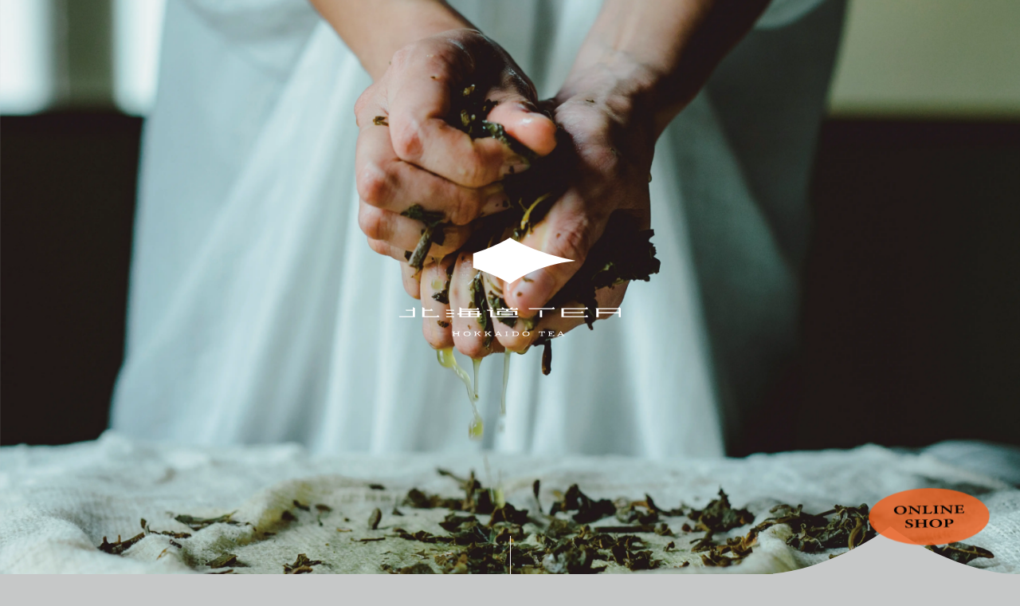

--- FILE ---
content_type: text/html; charset=UTF-8
request_url: https://hokkaidotea.jp/
body_size: 8250
content:
<!DOCTYPE html>
<html lang="ja">
<head>
	<meta charset="UTF-8">
	<meta name="viewport" content="width=device-width,initial-scale=1.0,user-scalable=yes,maximum-scale=1.0,minimum-scale=1.0">
	<title>北海道のお茶ブランド | 道産素材を磨き上げる 北海道TEA</title>
	<meta name="description" content="第一弾は北海道 余市町などのワイン用ブドウの若葉を使ったノンアルコールのお茶。道内で捨てられてしまっていた素材と伝統文化と日本の技術、アイデアを融合し”北海道の茶”を提案します。" />
	<meta name="copyright" content="Copyright © pattern planning. All rights reserved" />
	<meta name="format-detection" content="telephone=no">
	<meta property="og:title" content="北海道のお茶ブランド | 道産素材を磨き上げる 北海道TEA" />
	<meta property="og:description" content="第一弾は北海道 余市町などのワイン用ブドウの若葉を使ったノンアルコールのお茶。道内で捨てられてしまっていた素材と伝統文化と日本の技術、アイデアを融合し”北海道の茶”を提案します。" />
	<meta property="og:url" content="http://hokkaidotea.jp/" />
	<meta property="og:image" content="https://hokkaidotea.jp/site-theme/img/hokkaido_tea_ogp_230206_1.jpg" />
	<meta property="og:site_name" content="北海道のお茶ブランド | 道産素材を磨き上げる 北海道TEA" />
	<meta property="og:type" content="article" />
	<meta property="og:locale" content="ja_JP" />
	<meta name="twitter:card" content="summary_large_image" />
	<link rel="preconnect" href="https://fonts.googleapis.com">
	<link rel="preconnect" href="https://fonts.gstatic.com" crossorigin>
	<link href="https://fonts.googleapis.com/css2?family=Inter:wght@400;500&family=Zen+Kaku+Gothic+New:wght@400;500;700&display=swap" rel="stylesheet">
			<link rel="stylesheet" href="https://morisawafonts.net/c/01K76EAK7RC3QW9Z4V0QTD6QSJ/mf.css">
		<link rel="stylesheet" href="https://use.typekit.net/pdd4yqt.css">
	
	<meta name='robots' content='max-image-preview:large' />
<link rel='stylesheet' id='classic-theme-styles-css' href='https://hokkaidotea.jp/site-core/css/classic-themes.min.css?ver=1' type='text/css' media='all' />
<link rel='stylesheet' id='wp-pagenavi-css' href='https://hokkaidotea.jp/site-plugin/wp-pagenavi/pagenavi-css.css?ver=2.70' type='text/css' media='all' />
<script type='text/javascript' src='//hokkaidotea.jp/site-plugin/wp-hide-security-enhancer/assets/js/devtools-detect.js?ver=6.1.9' id='devtools-detect-js'></script>
<link rel="icon" href="https://hokkaidotea.jp/site-image/2023/02/cropped-hokkaido_tea_favicon-32x32.png" sizes="32x32" />
<link rel="icon" href="https://hokkaidotea.jp/site-image/2023/02/cropped-hokkaido_tea_favicon-192x192.png" sizes="192x192" />
<link rel="apple-touch-icon" href="https://hokkaidotea.jp/site-image/2023/02/cropped-hokkaido_tea_favicon-180x180.png" />
<meta name="msapplication-TileImage" content="https://hokkaidotea.jp/site-image/2023/02/cropped-hokkaido_tea_favicon-270x270.png" />
	<link rel="stylesheet" href="/data/css/reset.css" />
<link rel="stylesheet" href="/data/css/swiper-bundle.min.css" />
<link rel="stylesheet" href="/data/css/splide-core.min.css" />
<link rel="stylesheet" href="/data/css/animate.css" />
<link rel="stylesheet" href="/data/css/common.css?20260118103412" />
<link rel="stylesheet" href="/data/css/header.css?20260118103412" />
<link rel="stylesheet" href="/data/css/footer.css?20260118103412" />
	<link rel="stylesheet" href="/data/css/index.css?20260118103412" />
	<!--[if lt IE 9]>
<script src="https://hokkaidotea.jp/site-theme/js/html5.js"></script>
<![endif]-->
	<script src="https://ajax.googleapis.com/ajax/libs/jquery/1.12.4/jquery.min.js"></script>
	<script src="https://hokkaidotea.jp/site-theme/js/htea.js" type="text/javascript"></script>
	
	<script>
		(function(w, d, s, l, i) {
			w[l] = w[l] || [];
			w[l].push({
				'gtm.start': new Date().getTime(),
				event: 'gtm.js'
			});
			var f = d.getElementsByTagName(s)[0],
				j = d.createElement(s),
				dl = l != 'dataLayer' ? '&l=' + l : '';
			j.async = true;
			j.src =
				'https://www.googletagmanager.com/gtm.js?id=' + i + dl;
			f.parentNode.insertBefore(j, f);
		})(window, document, 'script', 'dataLayer', 'GTM-K957QPV');
	</script>
	
</head>
<body id="body">
	
	<noscript><iframe src="https://www.googletagmanager.com/ns.html?id=GTM-K957QPV" height="0" width="0" style="display:none;visibility:hidden"></iframe></noscript>
	
	<header class="header header--index-sp">
		<div class="header__inner">
			<div class="header__menu">
				<span class="header__menu-txt">Menu</span>
				<div class="hamburger">
					<span></span>
					<span></span>
				</div>
			</div>
		</div>
	</header>
	<nav class="menu-nav " class="active">
		<div class="menu-nav__inner">
			<div class="menu-nav__inner-1">
				<p class="menu-nav__back">
					<a href="https://hokkaidotea.jp/">Back to Top</a>
				</p>
				<div class="menu-nav__wrap">
					<ul class="menu-nav__list">
						<li class="menu-nav__list-item">
							<a class="js-menu-close" href="#concept">Concept</a>
						</li>
						<li class="menu-nav__list-item">
							<a class="js-menu-close" href="#brandbook">Brand Book</a>
						</li>
						<li class="menu-nav__list-item">
							<a class="js-menu-close" href="#info">
								Information
							</a>
						</li>
					</ul>
					<div class="menu-nav__sns">
						<p class="menu-nav__sns-heading">
							<img src="/data/imgs/common/follow_us.png" class="img pc" alt="">
							<img src="/data/imgs/common/follow_us_sp.png" class="img sp" alt="">
						</p>
						<div class="menu-nav__sns-border"></div>
						<a class="menu-nav__sns-icon" href="https://www.facebook.com/hokkaidotea.sapporo/" target="_blank">
							<img src="/data/imgs/common/fb_icon.svg" class="img" alt="" srcset="">
						</a>
						<a class="menu-nav__sns-icon" href="https://www.instagram.com/hokkaido_tea/" target="_blank">
							<img src="/data/imgs/common/insta_icon.svg" class="img" alt="" srcset="">
						</a>
					</div>
				</div>
			</div>
			<div class="menu-nav__inner-2">
				<div class="menu-nav__btns">
					<a class="menu-nav__btns-item" href="https://hokkaidotea.base.shop/" target="_blank">
						購入する
					</a>
					<a class="menu-nav__btns-item" href="mailto:hokkaidotea.pn@gmail.com">お問い合わせ</a>
				</div>
			</div>
			<div class="menu-nav__inner-1">
				<div class="menu-nav__wrap">
					<div class="menu-nav__operation">
						<p class="menu-nav__operation-heading">
							<a target="_blank" href="https://pattern-p.com/">運営会社情報</a>
						</p>
						<a href="https://hokkaidotea.jp/" class="menu-nav__operation-logo">
							<img src="/data/imgs/common/menu-logo.svg" class="img" alt="" srcset="">
						</a>
					</div>
					<p class="menu-nav__copy">© pattern planning. All rights reserved</p>
				</div>
			</div>
		</div>
	</nav>
	
			<header class="header header--index-pc">
			<div class="header__inner">
				<div class="header__logo">
					<img src="/data/imgs/common/header_logo.svg" class="header__logo img" alt="">
				</div>
				<div class="header__menu">
					<span class="header__menu-txt">Menu</span>
					<div class="hamburger">
						<span></span>
						<span></span>
					</div>
				</div>
			</div>
		</header>
		<a class="online-btn" href="https://hokkaidotea.base.shop/" target="_blank">
			<img src="/data/imgs/index/online_btn_back.png" class="img online-btn__back" alt="">
			<img src="/data/imgs/index/online_btn_txt.svg" class="img online-btn__txt" alt="">
		</a>
		<div id="splash">
		</div>
		<div class="page-scrollbar">
			<div class="page-scrollbar__current"></div>
		</div>
		<div id="luxy">
		<div class="menu-back">
		</div><main data-scroll data-scroll-id="main">
	<section id="mv" data-background-color="#c6c8c8">
		<div class="of-hid of-hid--center">
			<div class="mv__back sp-800">
				<h1 class="mv__logo">
					<img src="/data/imgs/index/mv_logo.svg" class="img" alt="道産素材を磨き上げる 北海道TEA">
				</h1>
				<div class="mv__obj">
					<img src="/data/imgs/index/sec_obj1.svg" class="img" alt="">
				</div>
			</div>
		</div>
		<div class="scrolldown"></div>
	</section>
	<section id="about" data-background-color="#c6c8c8">
		<header class="header header--index-pc">
			<div class="header__inner">
				<div class="header__logo">
					<img src="/data/imgs/common/header_logo.svg" class="header__logo img" alt="">
				</div>
				<div class="header__menu">
					<span class="header__menu-txt">Menu</span>
					<div class="hamburger">
						<span></span>
						<span></span>
					</div>
				</div>
			</div>
		</header>
		<div class="inner-800" style="position: relative;">
			<div class="of-hid of-hid--center">
				<div class="about__area1 sp-800">
					<div class="about__ph1 wow animate__animated fadeInUp animate-first">
						<img src="/data/imgs/index/about_ph1.webp" class="img" alt="">
					</div>
				</div>
			</div>
			<div class="about__area2 wow animate__animated fadeInUp">
				<div class="inner-375 inner-padding">
					<p class="about__copy-en">
						From Hokkaido,
						<br>
						A new culture that takes
						<br>
						pride in the local area
						<br>
						and cherishes the heart
						<br>
						of enjoying tea.
					</p>
					<p class="about__copy-ja">
						北海道発。
						<br>
						お茶を愉しむ心と
						<br>
						地域を誇りに思える
						<br>
						新たな文化を。
					</p>
				</div>
			</div>
			<div class="of-hid of-hid--center">
				<div class="about__area3 sp-800">
					<div class="about__ph2  wow animate__animated fadeInUp animate-first" data-wow-delay=".3s">
						<img src="/data/imgs/index/about_ph2.webp" class="img" alt="">
					</div>
					<div class="about__area3-box1 wow animate__animated fadeInUp animate-first" data-wow-delay=".6s">
						<div class="about__obj1">
							<img src="/data/imgs/index/obj1.svg" class="img" alt="">
						</div>
						<div class="about__ph3">
							<img src="/data/imgs/index/about_ph3.webp" class="img" alt="">
						</div>
						<div class="about__obj2">
							<img src="/data/imgs/index/obj2.svg" class="img" alt="">
						</div>
					</div>
				</div>
			</div>
			<div class="of-hid">
				<div class="about__area4">
					<div class="about__area4-box1 inner-375">
						<div class="about__ph4">
							<div class="about__round-txt wow animate__animated fadeInUp" data-wow-delay=".3s">
								<div class="about__round-txtWrap">
									<img src="/data/imgs/index/obj3.svg" class="img" alt="">
								</div>
							</div>
							<img src="/data/imgs/index/about_ph4.webp" class="img wow animate__animated fadeInUp animate-first" data-wow-delay=".6s" alt="">
						</div>
					</div>
				</div>
			</div>
		</div>
	</section>
	<section id="concept" data-background-color="#ffffff">
		<div class="of-hid of-hid--center">
			
			<div class="concept__slider concept__slider--1">
				<div class="splide splide--concept">
					<div class="splide__track">
						<ul class="splide__list">
							<li class="splide__slide">
								<img src="/data/imgs/index/concept_slide1.webp?20260118103412" class="img" alt="" />
							</li>
							<li class="splide__slide">
								<img src="/data/imgs/index/concept_slide2.webp?20260118103412" class="img" alt="" />
							</li>
							<li class="splide__slide">
								<img src="/data/imgs/index/concept_slide3.webp?20260118103412" class="img" alt="" />
							</li>
							<li class="splide__slide">
								<img src="/data/imgs/index/concept_slide4.webp?20260118103412" class="img" alt="" />
							</li>
							<li class="splide__slide">
								<img src="/data/imgs/index/concept_slide1.webp?20260118103412" class="img" alt="" />
							</li>
							<li class="splide__slide">
								<img src="/data/imgs/index/concept_slide2.webp?20260118103412" class="img" alt="" />
							</li>
							<li class="splide__slide">
								<img src="/data/imgs/index/concept_slide3.webp?20260118103412" class="img" alt="" />
							</li>
							<li class="splide__slide">
								<img src="/data/imgs/index/concept_slide4.webp?20260118103412" class="img" alt="" />
							</li>
							<li class="splide__slide">
								<img src="/data/imgs/index/concept_slide1.webp?20260118103412" class="img" alt="" />
							</li>
							<li class="splide__slide">
								<img src="/data/imgs/index/concept_slide2.webp?20260118103412" class="img" alt="" />
							</li>
							<li class="splide__slide">
								<img src="/data/imgs/index/concept_slide3.webp?20260118103412" class="img" alt="" />
							</li>
							<li class="splide__slide">
								<img src="/data/imgs/index/concept_slide4.webp?20260118103412" class="img" alt="" />
							</li>
							<li class="splide__slide">
								<img src="/data/imgs/index/concept_slide1.webp?20260118103412" class="img" alt="" />
							</li>
							<li class="splide__slide">
								<img src="/data/imgs/index/concept_slide2.webp?20260118103412" class="img" alt="" />
							</li>
							<li class="splide__slide">
								<img src="/data/imgs/index/concept_slide3.webp?20260118103412" class="img" alt="" />
							</li>
							<li class="splide__slide">
								<img src="/data/imgs/index/concept_slide4.webp?20260118103412" class="img" alt="" />
							</li>
							<li class="splide__slide">
								<img src="/data/imgs/index/concept_slide1.webp?20260118103412" class="img" alt="" />
							</li>
							<li class="splide__slide">
								<img src="/data/imgs/index/concept_slide2.webp?20260118103412" class="img" alt="" />
							</li>
							<li class="splide__slide">
								<img src="/data/imgs/index/concept_slide3.webp?20260118103412" class="img" alt="" />
							</li>
							<li class="splide__slide">
								<img src="/data/imgs/index/concept_slide4.webp?20260118103412" class="img" alt="" />
							</li>
						</ul>
					</div>
				</div>
			</div>
		</div>
		<div class="concept__area">
			<div class="inner-375 inner-padding">
				<h2 class="concept__heading wow animate__animated fadeInUp" data-wow-delay=".3s"><span>Concept</span></h2>
				<h3 class="concept__area-heading">
					<span class="concept__area-heading--ja wow animate__animated fadeInUp" data-wow-delay=".3s">土に返していた<br>ワイン用ブドウの葉。</span>
					<span class="concept__area-heading--en wow animate__animated fadeInUp" data-wow-delay=".3s">The leaves from wine grapes that used to
						be<br>returned to the soil.</span>
				</h3>
				<p class="concept__area-desc wow animate__animated fadeInUp" data-wow-delay=".3s">
					北海道各地で栽培されている
					<br>
					ワイン用ブドウの葉を使った
					<br>
					個性豊かなお茶ができました｡
					<br><br>
					ブドウの成長を促すために行う
					<br>
					｢芽かき｣や｢葉取り｣｡
					<br>
					今までは土に返していたその葉を収穫し､
					<br>
					発酵の力で魅力を引き出しました｡
				</p>
			</div>
		</div>
		<div class="of-hid of-hid--center">
			
			<div class="concept__slider concept__slider--2">
				<div class="splide splide--concept2">
					<div class="splide__track">
						<ul class="splide__list">
							<li class="splide__slide">
								<img src="/data/imgs/index/wine_slide1.webp?20260118103412" class="img" alt="" />
							</li>
							<li class="splide__slide">
								<img src="/data/imgs/index/wine_slide2.webp?20260118103412" class="img" alt="" />
							</li>
							<li class="splide__slide">
								<img src="/data/imgs/index/wine_slide3.webp?20260118103412" class="img" alt="" />
							</li>
							<li class="splide__slide">
								<img src="/data/imgs/index/wine_slide4.webp?20260118103412" class="img" alt="" />
							</li>
							<li class="splide__slide">
								<img src="/data/imgs/index/wine_slide1.webp?20260118103412" class="img" alt="" />
							</li>
							<li class="splide__slide">
								<img src="/data/imgs/index/wine_slide2.webp?20260118103412" class="img" alt="" />
							</li>
							<li class="splide__slide">
								<img src="/data/imgs/index/wine_slide3.webp?20260118103412" class="img" alt="" />
							</li>
							<li class="splide__slide">
								<img src="/data/imgs/index/wine_slide4.webp?20260118103412" class="img" alt="" />
							</li>
							<li class="splide__slide">
								<img src="/data/imgs/index/wine_slide1.webp?20260118103412" class="img" alt="" />
							</li>
							<li class="splide__slide">
								<img src="/data/imgs/index/wine_slide2.webp?20260118103412" class="img" alt="" />
							</li>
							<li class="splide__slide">
								<img src="/data/imgs/index/wine_slide3.webp?20260118103412" class="img" alt="" />
							</li>
							<li class="splide__slide">
								<img src="/data/imgs/index/wine_slide4.webp?20260118103412" class="img" alt="" />
							</li>
							<li class="splide__slide">
								<img src="/data/imgs/index/wine_slide1.webp?20260118103412" class="img" alt="" />
							</li>
							<li class="splide__slide">
								<img src="/data/imgs/index/wine_slide2.webp?20260118103412" class="img" alt="" />
							</li>
							<li class="splide__slide">
								<img src="/data/imgs/index/wine_slide3.webp?20260118103412" class="img" alt="" />
							</li>
							<li class="splide__slide">
								<img src="/data/imgs/index/wine_slide4.webp?20260118103412" class="img" alt="" />
							</li>
							<li class="splide__slide">
								<img src="/data/imgs/index/wine_slide1.webp?20260118103412" class="img" alt="" />
							</li>
							<li class="splide__slide">
								<img src="/data/imgs/index/wine_slide2.webp?20260118103412" class="img" alt="" />
							</li>
							<li class="splide__slide">
								<img src="/data/imgs/index/wine_slide3.webp?20260118103412" class="img" alt="" />
							</li>
							<li class="splide__slide">
								<img src="/data/imgs/index/wine_slide4.webp?20260118103412" class="img" alt="" />
							</li>
							<li class="splide__slide">
								<img src="/data/imgs/index/wine_slide1.webp?20260118103412" class="img" alt="" />
							</li>
							<li class="splide__slide">
								<img src="/data/imgs/index/wine_slide2.webp?20260118103412" class="img" alt="" />
							</li>
							<li class="splide__slide">
								<img src="/data/imgs/index/wine_slide3.webp?20260118103412" class="img" alt="" />
							</li>
							<li class="splide__slide">
								<img src="/data/imgs/index/wine_slide4.webp?20260118103412" class="img" alt="" />
							</li>
						</ul>
					</div>
				</div>
			</div>
		</div>
		<div class="concept__area">
			<div class="inner-375 inner-padding">
				<h3 class="concept__area-heading">
					<span class="concept__area-heading--ja wow animate__animated fadeInUp" data-wow-delay=".3s">ワインのように楽しむお茶｡</span>
					<span class="concept__area-heading--en wow animate__animated fadeInUp" data-wow-delay=".3s">Enjoy tea like wine.</span>
				</h3>
				<p class="concept__area-desc wow animate__animated fadeInUp" data-wow-delay=".3s">
					ワイン用ブドウの持つ独特の香りや
					<br>
					味わいを感じていただけるので
					<br>
					お酒が飲めない方にも
					<br>
					ワインを嗜むように楽しんでいただけます。
					<br><br>
					ノンアルコールの選択肢が広がる
					<br>
					新しいお茶です。
				</p>
			</div>
		</div>
	</section>
	<section id="product" data-background-color="#ffffff">
		<div class="product__bg product__bg1" data-background-color="#EFEFEF">
			<div class="product__inner">
				<div class="product__inner414">
					<div class="inner-375 inner-padding product__position">
						<div class="product__title wow animate__animated fadeInUp" data-wow-delay=".3s">
							<p class="product__titleEn">Product</p>
							<h2 class="product__titleJa">商品紹介</h2>
						</div>
					</div>
				</div>
				<div class="product__pdt1">
					<div class="product__contents product__contents1 wow animate__animated fadeInUp" data-wow-delay=".3s">
						<div class="product__box1">
							<p class="product__text">捨てられてしまうブドウの葉から⽣まれたワインのようなお茶。</p>
							<h3 class="product__headng">HOKKAIDO TEA</h3>
						</div>
					</div>
					<div class="product__pictureWrap wow animate__animated fadeInUp" data-wow-delay=".3s">
						<div class="product__pictureBox"><img src="/data/imgs/index/product_img1.webp?20260118103412" class="img" /></div>
					</div>
					<div class="product__inner414">
						<div class="inner-375 inner-padding">
							<p class="product__text product__text02 wow animate__animated fadeInUp" data-wow-delay=".3s">北海道各地のワイン畑で摘まれた葉を酸化発酵させて仕⽴てた、サステナブルな⼀杯。やさしい味わいで、HOTでもICEでも楽しめます。</p>
							<div class="product__point wow animate__animated fadeInUp" data-wow-delay=".3s">
								<h4 class="product__pointHeading">Point</h4>
								<div class="product__pointList">
									<div class="product__pointItem product__pointItem--pc330"><span>ブドウの葉× 酸化発酵の奥深さ</span></div>
									<div class="product__pointItem product__pointItem--sp330"><span>ブドウの葉×</span></div>
									<div class="product__pointItem product__pointItem--sp330 element-none"><span>酸化発酵の奥深さ</span></div>
									<div class="product__pointItem"><span>ノンカフェイン</span></div>
									<div class="product__pointItem product__pointItem--pc340"><span>100gサイズはワイナリーの選択可</span></div>
									<div class="product__pointItem product__pointItem--sp340"><span>100gサイズは</span></div>
									<div class="product__pointItem product__pointItem--sp340 element-none"><span>ワイナリーの選択可</span></div>
								</div>
							</div>
							<div class=" wow animate__animated fadeInUp" data-wow-delay=".3s">
								<a href="https://hokkaidotea.base.shop/" target="_blank" rel="noopener noreferrer" class="product__btn wow animate__animated fadeInUp" data-wow-delay=".3s">購入はこちら</a>
								<p class="product__note">オンラインショップへリンクします</p>
							</div>
						</div>
					</div>
				</div>
			</div>
		</div>
		<div class="product__bg product__bg2" data-background-color="#EFE8DD">
			<div class="product__inner">
				<div class="product__pdt2">
					<div class="product__contents product__contents2 wow animate__animated fadeInUp" data-wow-delay=".3s">
						<div class="product__box1">
							<p class="product__text">新登場！ワイン⽤ブドウリーフティーから⽣まれた発酵×炭酸ドリンク。</p>
							<h3 class="product__headng">HOKKAIDO TEA<br>KOMBUCHA</h3>
						</div>
					</div>
					<div class="product__pictureWrap wow animate__animated fadeInUp" data-wow-delay=".3s">
						<div class="product__pictureBox"><img src="/data/imgs/index/product_img2.webp?20260118103412" class="img" /></div>
					</div>
					<div class="product__inner414">
						<div class="inner-375 inner-padding">
							<p class="product__text product__text02 wow animate__animated fadeInUp" data-wow-delay=".3s">北海道TEAに糖を加え、酢酸菌と酵⺟の共⽣体（スコビー）で発酵させて作る、ナチュラルな炭酸飲料。</p>
							<div class="product__point wow animate__animated fadeInUp" data-wow-delay=".3s">
								<h4 class="product__pointHeading">Point</h4>
								<div class="product__pointList product__pointList02">
									<div class="product__pointItem product__pointItem--pc340"><span>ノンアルコール、ノンカフェイン</span></div>
									<div class="product__pointItem product__pointItem--sp340"><span>ノンアルコール、</span></div>
									<div class="product__pointItem product__pointItem--sp340 element-none"><span>ノンカフェイン</span></div>
									<div class="product__pointItem"><span>料理との相性抜群</span></div>
									<div class="product__pointItem"><span>常温保存が可能</span></div>
								</div>
							</div>
							<div class=" wow animate__animated fadeInUp" data-wow-delay=".3s">
								<a href="https://prtimes.jp/main/html/rd/p/000000008.000116186.html" target="_blank" rel="noopener noreferrer" class="product__btn wow animate__animated fadeInUp" data-wow-delay=".3s">開発秘話はこちら</a>
								<p class="product__note mgb">プレスリリースへリンクします</p>
								<a href="https://hokkaidotea.base.shop/" target="_blank" rel="noopener noreferrer" class="product__btn wow animate__animated fadeInUp" data-wow-delay=".3s">購入はこちら</a>
								<p class="product__note">オンラインショップへリンクします</p>
							</div>
						</div>
					</div>
				</div>
			</div>
		</div>
		<div class="product__bg product__bg3 lst" data-background-color="#D3DDD7">
			<div class="product__inner">
				<div class="product__pdt2">
					<div class="product__contents product__contents3 wow animate__animated fadeInUp" data-wow-delay=".3s">
						<div class="product__box1">
							<p class="product__text">ワインのような⾵味が広がる<br>北海道のクラフトジン。</p>
							<h3 class="product__headng">HOKKAIDO<br>WINEGIN</h3>
						</div>
					</div>
					<div class="product__pictureWrap wow animate__animated fadeInUp" data-wow-delay=".3s">
						<div class="product__pictureBox"><img src="/data/imgs/index/product_img3.webp?20260118103412" class="img" /></div>
					</div>
					<div class="product__inner414">
						<div class="inner-375 inner-padding">
							<p class="product__text product__text02 wow animate__animated fadeInUp" data-wow-delay=".3s">ワインづくりの過程で⽣まれるブドウの⽪や茎を蒸留したワインジン。ワインのような優雅さと深み、そして北海道の⾃然を思わせる爽やかな余韻が広がります。</p>
							<div class="product__point wow animate__animated fadeInUp" data-wow-delay=".3s">
								<h4 class="product__pointHeading">Point</h4>
								<div class="product__pointList product__pointList03">
									<div class="product__pointItem product__pointItem--pc400"><span>北海道TEAの⽣産過程で⽣まれた茎を使⽤</span></div>
									<div class="product__pointItem product__pointItem--sp400"><span>北海道TEAの</span></div>
									<div class="product__pointItem product__pointItem--sp400 element-none"><span>⽣産過程で⽣まれた茎を使⽤</span></div>
									<div class="product__pointItem product__pointItem--pc350"><span>KOMBUCHAの割り材としても最適</span></div>
									<div class="product__pointItem product__pointItem--sp350"><span>KOMBUCHAの</span></div>
									<div class="product__pointItem product__pointItem--sp350 element-none"><span>割り材としても最適</span></div>
									<div class="product__pointItem"><span>ワインとの相性も抜群で、</span></div>
									<div class="product__pointItem element-none"><span>⾷中酒としておすすめ</span></div>
								</div>
							</div>
							<div class=" wow animate__animated fadeInUp" data-wow-delay=".3s">
								<a href="https://marowines.base.shop/items/79751063" target="_blank" rel="noopener noreferrer" class="product__btn wow animate__animated fadeInUp" data-wow-delay=".3s">購入はこちら</a>
								<p class="product__note">MARO Winesオンラインショップへリンクします</p>
							</div>
						</div>
					</div>
				</div>
			</div>
		</div>
	</section>
	<section id="brandbook" data-background-color="#dcdddd" data-scroll data-scroll-id="brandbook">
		<div class=" wow animate__animated fadeInUp" data-wow-delay=".3s">
			<div class="brandbook__line">
			</div>
			<div class="brandbook__roll">
				<div class="brandbook__roll__txt">
					<img src="/data/imgs/index/slide_txt1.svg" class="img" alt="">
				</div>
			</div>
		</div>
		<div class="brandbook__movie wow animate__animated fadeInUp">
			<iframe src="https://www.youtube.com/embed/i-db88H_SyY?autoplay=1&controls=0&rel=0&mute=1&loop=1&playlist=i-db88H_SyY" style="border: none;" width="560" height="315" title="YouTube video player" frameborder="0" allow="accelerometer; autoplay; clipboard-write; encrypted-media; gyroscope; picture-in-picture; web-share" allowfullscreen></iframe>
		</div>
		<div class="inner-375 inner-padding">
			<p class="brandbook__desc wow animate__animated fadeInUp" data-wow-delay=".3s">
				私たちがこのプロジェクトに込めた想いや
				<br>
				生産者をはじめとした
				<br>
				協力者の方々のお話も掲載した
				<br>
				｢ブランドブック｣が完成しました。
				<br><br>
				本来は捨てられ､土に返る存在が
				<br>
				どのように｢ワインブドウリーフティー｣へ
				<br>
				生まれ変わったのか。
				<br><br>
				｢北海道TEA｣のこれまでの歩みや
				<br>
				魅力をご紹介する1冊になっています。
			</p>
		</div>
		<a href="https://hokkaidotea.jp/site-image/2022/06/hokkaidotea_bb_web.pdf" target="_blank" class="brandbook__ph inner-375 wow animate__animated fadeInUp animate-first" data-wow-delay=".3s">
			<img src="/data/imgs/index/brandbook_ph.webp" class="img" alt="">
		</a>
		<div class="brandbook__btns">
			<a href="https://hokkaidotea.jp/site-image/2022/06/hokkaidotea_bb_web.pdf" target="_blank" class="brandbook__btns-item wow animate__animated fadeInUp" data-wow-delay=".3s">ブランドブックを読む</a>
			<a href="https://hokkaidotea.base.shop/" target="_blank" class="brandbook__btns-item brandbook__btns-item--online wow animate__animated fadeInUp" data-wow-delay=".3s">
				オンラインショップ
				<svg xmlns="http://www.w3.org/2000/svg" viewBox="0 0 10.69 8.47">
					<defs>
						<style>
						</style>
					</defs>
					<g id="sp_pc">
						<rect class="cls-1" x="2.34" y=".38" width="7.98" height="5.93" />
						<polyline class="cls-1" points="8.74 8.09 .38 8.09 .38 1.77" />
					</g>
				</svg>
			</a>
		</div>
	</section>
	<div class=" wow animate__animated fadeInUp animate-first" data-wow-delay=".3s">
		<div class="parallax parallax--1">
			<img id="js-parallax1" src="/data/imgs/index/parallax_ph.webp" class="img" alt="">
		</div>
	</div>
	<section id="info" data-background-color="#fff" data-scroll data-scroll-id="info">
		<div class="inner-375 inner-padding-sp">
			<h2 class="info__heading wow animate__animated fadeInUp" data-wow-delay=".3s">Information</h2>
			<ul class="info__list">
										<li id="post1" class="info__list-item wow animate__animated fadeInUp" data-wow-delay=".3s">
							<a href="https://hokkaidotea.jp/news#post1" class="info__list-link">
								<div class="info__list-thum">
																			<img src="https://hokkaidotea.jp/site-image/2025/09/pp_web_iphone_mockup-1.png" class="img" alt="">
																	</div>
								<h3 class="info__list-desc">「HOKKAIDO TEA KOMBUCHA」を「めしわいん」に掲載いただきました。</h3>
																	<ul class="info__list-cat">
										<li class="info__list-catItem">Press Release </li>									</ul>
															</a>
						</li>
											<li id="post2" class="info__list-item wow animate__animated fadeInUp" data-wow-delay=".3s">
							<a href="https://hokkaidotea.jp/news#post2" class="info__list-link">
								<div class="info__list-thum">
																			<img src="https://hokkaidotea.jp/site-image/2025/09/hokkaido_tea_kombucha_makuake_250820_サムネ.jpg" class="img" alt="">
																	</div>
								<h3 class="info__list-desc">北海道TEAから生まれた【HOKKAIDO TEA KOMBUCHA】発売決定</h3>
																	<ul class="info__list-cat">
										<li class="info__list-catItem">Press Release </li>									</ul>
															</a>
						</li>
											<li id="post3" class="info__list-item wow animate__animated fadeInUp" data-wow-delay=".3s">
							<a href="https://hokkaidotea.jp/news#post3" class="info__list-link">
								<div class="info__list-thum">
																			<img src="https://hokkaidotea.jp/site-image/2024/04/ホットイメージ.jpeg" class="img" alt="">
																	</div>
								<h3 class="info__list-desc">「北海道TEA ワインブドウリーフティー2023」の 販売を開始しました。</h3>
																	<ul class="info__list-cat">
										<li class="info__list-catItem">Press Release </li>									</ul>
															</a>
						</li>
												</ul>
			<div class="info__more wow animate__animated fadeInUp" data-wow-delay=".3s">
				<a href="https://hokkaidotea.jp/news">
					view more
				</a>
			</div>
		</div>
	</section>
	<div class="wow animate__animated fadeInUp animate-first" data-wow-delay=".3s">
		<ul class="showcase-slide">
			<li class="showcase-slide__item"><img src="/data/imgs/index/other_slide1.webp?20260118103412" class="img" alt="" /></li>
			<li class="showcase-slide__item"><img src="/data/imgs/index/other_slide2.webp?20260118103412" class="img" alt="" /></li>
			<li class="showcase-slide__item"><img src="/data/imgs/index/other_slide3.webp?20260118103412" class="img" alt="" /></li>
			<li class="showcase-slide__item"><img src="/data/imgs/index/other_slide4.webp?20260118103412" class="img" alt="" /></li>
			<li class="showcase-slide__item"><img src="/data/imgs/index/other_slide5.webp?20260118103412" class="img" alt="" /></li>
		</ul>
	</div>
	<section id="other" class="bg_gr">
    <div class="other__links">
        <a href="https://hokkaidotea.base.shop/" target="_blank" class="other__links-item other__links-item--online wow animate__animated fadeInUp" data-wow-delay=".3s"><img src="/data/imgs/index/cart_icon.svg" alt=""><span class="other__links-itemName">オンラインショップ</span></a>
        <a href="https://www.instagram.com/hokkaido_tea/" target="_blank" class="other__links-item other__links-item--insta wow animate__animated fadeInUp" data-wow-delay=".3s"><img src="/data/imgs/index/insta_icon.svg" alt=""><span class="other__links-itemName">インスタグラム</span></a>
        <a href="https://tailor-sapporo.com/" target="_blank" class="other__links-item other__links-item--insta wow animate__animated fadeInUp" data-wow-delay=".3s"><img src="/data/imgs/common/shop_icon.svg" alt=""><span class="other__links-itemName">カフェ・ショップ</span></a>
        <div class="other__links-item  other__links-item--mail wow animate__animated fadeInUp" data-wow-delay=".3s">
            <div>
                レストラン､酒販店の方は
                <br>
                <a href="mailto:hokkaidotea.pn@gmail.com">メール</a>にてお問合せください
            </div>
        </div>
    </div>
</section>
</main>
<footer id="footer">
    <div class="inner-375 footer__inner">
        <p class="footer__txt footer__txt--1 wow animate__animated fadeInUp" data-wow-delay=".3s">運営会社・お問い合わせ先</p>
        <a href="https://pattern-p.com/" target="_blank" class="footer__logo wow animate__animated fadeInUp" data-wow-delay=".6s">
            <img src="/data/imgs/common/pattern_ver2.svg" class="img" alt="">
        </a>
        <div class="footer__btns">
            <a class="footer__btns-item wow animate__animated fadeInUp" data-wow-delay=".3s" href="mailto:hokkaidotea.pn@gmail.com">メールでのお問い合わせ</a>
            <a class="footer__btns-item wow animate__animated fadeInUp" data-wow-delay=".3s" href="tel:011-596-9122">
                TEL：011-596-9122
            </a>
        </div>
        <p class="footer__txt footer__txt--2 wow animate__animated fadeInUp" data-wow-delay=".3s"><span>技術支援</span>北海道立総合研究機構</p>
        <p class="footer__copy wow animate__animated fadeInUp" data-wow-delay=".3s">© pattern planning. All rights reserved</p>
    </div>
</footer>
</div>
<script src="/data/js/jquery-3.6.0.min.js"></script>
<script src="/data/js/simpleParallax.min.js"></script>
<script src="/data/js/luxy.js"></script>
<script src="/data/js/infiniteslidev2.min.js"></script>
<script src="/data/js/swiper-bundle.min.js"></script>
<script src="/data/js/splide.min.js"></script>
<script src="/data/js/splide-extension-auto-scroll.min.js"></script>
<script src="/data/js/wow.js"></script>
<script src="/data/js/common.js?20260118103412"></script>
<script src="/data/js/index.js?20260118103412"></script>
<script>
new WOW().init();
var width = $(window).width();
if (width > 767) {
	luxy.init({
		wrapper: "#luxy", // 慣性スクロールを囲む要素のID
		wrapperSpeed: 0.12, // スクロールスピード
		targetSpeed: 3,
	});
}
</script>                    <script type="text/javascript">
                                            
                                            </script>
                    </body>
</html>

--- FILE ---
content_type: text/css; charset=utf-8
request_url: https://morisawafonts.net/c/01K76EAK7RC3QW9Z4V0QTD6QSJ/mf.css
body_size: 60
content:
/*!Copyright (c) Morisawa Inc. All rights reserved.
Any reproduction or modification is strictly prohibited unless otherwise expressly authorized by Morisawa Inc.
Refer to the End User License Agreement for more information (https://policies.morisawafonts.com/eula/fonts/web/).
version: 1.0.1*/@font-face{font-family:mfw-bodonimocondensedpro-regular;font-display:swap;font-weight:1 1e3;src:url(/f/01K76EAK7RC3B2A58M559ZZB2K/z6rqzn6ubf.woff2)format("woff2")}@font-face{font-family:mfw-bodonimopro-regular;font-display:swap;font-weight:1 1e3;src:url(/f/01K76EAK7RC3B2A58M559ZZB2K/96f8gxarcl.woff2)format("woff2")}

--- FILE ---
content_type: text/css
request_url: https://hokkaidotea.jp/data/css/common.css?20260118103412
body_size: 1029
content:
@charset "utf-8";
/****

font-family: 'Inter', sans-serif;
font-family: 'Zen Kaku Gothic New', sans-serif;
******/

.swiper-wrapper {
    transition-timing-function: linear;
}

.animate-first {
    animation-duration: 0.5s;
}

div[data-scroll-container] {}

body {
    font-family: 'Zen Kaku Gothic New', sans-serif;
    font-size: 15px;
    font-weight: 400;
    font-style: normal;
}

#splash {
    position: fixed;
    z-index: 10000;
    width: 100%;
    height: 100%;
    background: #000;
    text-align: center;
    color: #fff;
}


.html5-main-video {
    width: 100vw !important;
    left: 0 !important;
}


@keyframes rotation {
    0% {
        transform: rotate(0);
    }

    100% {
        transform: rotate(-360deg);
    }
}

.bg_gr {
    background-color: #c6c8c8;
}

.bg_gr_l {
    background-color: #dcdddd;
}

.of-hid {
    overflow: hidden;
}

.img {
    width: 100%;
    height: auto;
}

.sp {
    display: none !important;
}

.pc {
    display: block !important;
}



.inner-1440 {
    max-width: 1440px;
    margin-left: auto;
    margin-right: auto;
}

.inner-1240 {
    max-width: 1024px;
    margin-left: auto;
    margin-right: auto;
}

.inner-800 {
    max-width: 900px;
    margin-left: auto;
    margin-right: auto;
}

.inner-750 {
    max-width: 750px;
    margin-left: auto;
    margin-right: auto;
}

.inner-375 {
    max-width: 422px;
    margin-left: auto;
    margin-right: auto;
}

.inner-375.inner-padding {
    padding-left: 21px;
    padding-right: 21px;
}


#other {
    padding-bottom: 96px;
    padding-top: 94px;
}



.other__links {
    max-width: 213px;
    margin-left: auto;
    margin-right: auto;
    letter-spacing: 0.1em;
}


.other__links-item:first-child {
    border-top: solid 0.4px #000000;
}

.other__links-item {
    display: flex;
    align-items: center;
    padding-top: 38px;
    padding-bottom: 38px;
    padding-left: 9px;
    border-bottom: solid 0.4px #000000;
    font-feature-settings: "palt";
}

.other__links-item--online img {
    width: 27px;
    height: auto;
}

.other__links-item--insta {
    padding-left: 14px;
}

.other__links-item--insta img {
    width: 27px;
    height: auto;
}

.other__links-itemName {
    width: calc(100% - 27px);
    display: flex;
    justify-content: center;
}

.other__links-item--shop img {
    width: 27px;
    height: auto;
}

.other__links-item--mail {
    font-size: 14px;
    line-height: 1.5;
}

.other__links-item--mail div {
    width: 100%;
}

.other__links-item--mail a {
    font-weight: bold;
    transition: opacity 0.3s;
}

.other__links-item--mail a:hover {
    opacity: 0.6;
}



@media screen and (max-width: 1440px) {}

@media screen and (max-width: 1240px) {}

@media screen and (max-width: 800px) {
    .sp {
        display: block !important;
    }

    .pc {
        display: none !important;
    }

    .inner-padding-sp {
        padding-left: 21px;
        padding-right: 21px;
    }

    .sp-800 {
        min-width: 800px;
    }


    .of-hid--center {
        display: flex;
        justify-content: center;
    }

    .inner-375 {
        max-width: 375px;
        margin-left: auto;
        margin-right: auto;
    }

    .inner-375-sp {
        max-width: 375px;
        margin-left: auto;
        margin-right: auto;
    }
}

@media screen and (min-width: 800px) {
    body {
        font-size: 17px;
    }

    .other__links {
        max-width: 240px;
    }

    .other__links-item--mail {
        font-size: 15.7px;
    }
}

@media screen and (max-width: 480px) {}

@media screen and (max-width: 375px) {}

--- FILE ---
content_type: text/css
request_url: https://hokkaidotea.jp/data/css/header.css?20260118103412
body_size: 1666
content:
.header {
    z-index: 10;
}

.header__logo {
    display: inline-flex;
    width: 180px;
}

.header--index-pc {
    width: 100%;
    position: absolute;
    top: 20px;
}

.header--index-sp {
    display: none;
}

.header--index-pc.fixed {
    position: fixed;
}

#about .header--index-pc {
    display: block;
}

.header--index-pc .header__logo,
.header--index-pc .header__menu {
    display: none;
}

#about .header--index-pc .header__logo,
#about .header--index-pc .header__menu {
    display: inline-flex;
}

#about .header--index-pc .header__logo.fixed,
#about .header--index-pc .header__menu.fixed {
    display: none;
}


.header--index-pc .header__logo.fixed,
.header--index-pc .header__menu.fixed {
    display: inline-flex;
}

.header--index-sp .header__inner {
    display: flex;
    justify-content: flex-end;
    padding-right: 19px;

}

.header--other {
    position: relative;
    z-index: 10;
    width: 100%;
}

.header--other .header__inner {
    display: flex;
    justify-content: flex-end;
    padding-right: 19px;
}



.header--index-pc .header__inner {
    display: flex;
    justify-content: space-between;
    align-items: center;
    padding-left: 22px;
    padding-right: 19px;
}

.header__menu {
    display: inline-flex;
    align-items: center;
    cursor: pointer;
}

.header--index-pc .header__logo.fixed {
    position: fixed;
    top: 20px;
    left: 22px;
}

.header--index-sp .header__menu,
.header--other .header__menu,
.header--index-pc .header__menu.fixed {
    position: fixed;
    top: 20px;
    right: 19px;
}

.header__menu-txt {
    font-size: 13px;
    font-family: 'Inter', sans-serif;
    line-height: 1;
    margin-right: 12px;
}

.hamburger {
    position: relative;
    width: 17px;
    height: 7px;
    text-align: center;
    margin-left: auto;
}

.hamburger span {
    display: block;
    position: absolute;
    width: 17px;
    height: 1px;
    left: 0;
    -webkit-transition: all 0.3s ease-in-out;
    -moz-transition: all 0.3s ease-in-out;
    transition: all 0.3s ease-in-out;
    background: #000000;
    border-radius: 1px;
}

.hamburger span:nth-child(1) {
    top: 0px;
}

.hamburger span:nth-child(2) {
    top: 6px;
}

.header__menu.active .hamburger span {
    width: 20px;
    top: 4px;
}

.header__menu.active .hamburger span:nth-child(1) {
    left: 0;
    -webkit-transform: rotate(-25deg);
    -moz-transform: rotate(-25deg);
    transform: rotate(-25deg);
}

.header__menu.active .hamburger span:nth-child(2),
.header__menu.active .hamburger span:nth-child(3) {
    -webkit-transform: rotate(25deg);
    -moz-transform: rotate(25deg);
    transform: rotate(25deg);
}

.menu-nav {
    position: fixed;
    z-index: 9;
    top: 0;
    right: -150vw;
    display: block;
    height: 100vh;
    width: 375px;
    transition: right 0.6s;
}

.menu-nav::before {
    display: block;
    content: "";
    background-color: #fff;
    opacity: 0.95;
    width: 100%;
    height: 100%;
    position: absolute;
    top: 0;
}

.menu-nav.active {
    right: 0;
}

.menu-nav__inner {
    position: relative;
    z-index: 3;
    padding-top: 20px;
    opacity: 0;
    transition: opacity 0.6s;
}

.menu-nav__inner-1,
.menu-nav__inner-2 {
    max-width: 375px;
}

.menu-nav__inner.show {
    opacity: 1;
}

.menu-nav__back {
    font-family: 'Inter', sans-serif;
    font-size: 13px;
    padding-bottom: 82px;
    padding-left: 20px;
    line-height: 1;
}

.menu-nav__list {
    padding-top: 26px;
    padding-bottom: 72px;
}

.menu-nav__list-item {
    font-family: 'Inter', sans-serif;
    font-size: 22px;
    letter-spacing: -0.02em;
    line-height: 1;
}

.menu-nav__list-item a {
    transition: opacity 0.3s;
}

.menu-nav__list-item a:hover {
    opacity: 0.8;
}

.menu-nav__list-item:not(:last-child) {
    margin-bottom: 30px;
}

.menu-nav__wrap {
    position: relative;
    padding-left: 46px;
}

.menu-nav__sns {
    position: absolute;
    top: 0;
    right: 42px;
    width: 17.5px;
}

.menu-nav__sns-heading {
    max-width: 11px;
    margin-left: auto;
    margin-right: auto;
}

.menu-nav__sns-border {
    height: 41px;
    width: 1px;
    margin-left: auto;
    margin-right: auto;
    background-color: #000000;
    margin-bottom: 10px;
    margin-top: 10px;
}

.menu-nav__sns-icon {
    display: block;
    transition: opacity 0.3s;
}

.menu-nav__sns-icon:not(:last-child) {
    margin-bottom: 13px;
}

.menu-nav__sns-icon:hover {
    opacity: 0.6;
}

.menu-nav__btns {
    margin-bottom: 42px;
}

.menu-nav__btns-item {
    font-family: 'Zen Kaku Gothic New', sans-serif;
    font-size: 13px;
    font-weight: 500;
    line-height: 1;
    display: flex;
    justify-content: center;
    align-items: center;
    max-width: 232px;
    height: 43px;
    margin-left: auto;
    margin-right: auto;
    border: 1px solid #000000;
    transition: background-color 0.3s;
}

.menu-nav__btns-item:hover {
    background-color: #000000;
    color: #fff;
}

.menu-nav__btns-item:first-child {
    margin-bottom: 18px;
}

.menu-nav__operation {
    display: flex;
    justify-content: space-between;
    padding-bottom: 20px;
}

.menu-nav__operation-heading {
    font-family: 'Zen Kaku Gothic New', sans-serif;
    font-size: 12px;
    margin-top: 10px;
    line-height: 1;
}

.menu-nav__operation-logo {
    width: 95px;
    margin-right: 42px;
}

.menu-nav__copy {
    font-family: 'Zen Kaku Gothic New', sans-serif;
    font-size: 9px;

}

.menu-back {
    position: fixed;
    top: 0;
    left: 0;
    width: 100%;
    height: 100%;
    background-color: rgba(0, 0, 0, 0.25);
    opacity: 0;
    z-index: 5;
    transition-duration: 1s;
    transition-timing-function: cubic-bezier(0.4, 0, 0.2, 1);
    -ms-transition-duration: 1s;
    -ms-transition-timing-function: cubic-bezier(0.4, 0, 0.2, 1);
    -webkit-transition-duration: 1s;
    -webkit-transition-timing-function: cubic-bezier(0.4, 0, 0.2, 1);
    -moz-transition-duration: 1s;
    -moz-transition-timing-function: cubic-bezier(0.4, 0, 0.2, 1);
    pointer-events: none;
}

.menu-back.active {
    opacity: 1;
    backdrop-filter: blur(5px);
    -webkit-backdrop-filter: blur(5px);
    pointer-events: all;
}


.menu-nav__operation-heading a {
    transition: opacity 0.3s;
}

.menu-nav__operation-heading a:hover {
    opacity: 0.8;
}

@media screen and (max-width: 768px) {
    .header--index-pc {
        display: none !important;
    }

    .header--index-sp {
        display: block;
        position: fixed;
        top: 20px;
        width: 100%;
    }

    .page-scrollbar {
        display: none;
    }

    .menu-nav {
        max-width: 587px;
        width: 100%;
    }

    .menu-nav__operation {}

    .menu-nav {
        right: -300vw;
    }
}

@media screen and (max-width: 420px) {
    .menu-nav__sns {
        right: 35px;
    }

    .menu-nav__inner-2 {
        max-width: 100%;
    }

    .menu-nav__btns {
        margin-bottom: 120px;
    }
}

--- FILE ---
content_type: text/css
request_url: https://hokkaidotea.jp/data/css/footer.css?20260118103412
body_size: 474
content:
#footer {
    background-image: url(../imgs/common/footer_back.webp);
    background-size: cover;
    background-position: bottom;
    min-height: 590px;
    font-family: 'Zen Kaku Gothic New', sans-serif;
    color: #fff;
    font-weight: 400;
}

.footer__inner {
    padding-top: 52px;
}


.footer__txt {
    font-size: 13px;
    text-align: center;
}

.footer__txt--1 {
    margin-bottom: 32px;
}

.footer__txt--2 {
    margin-bottom: 48px;
}

.footer__txt--2 span {
    margin-right: 16px;
}

.footer__logo {
    display: block;
    width: 177px;
    margin-left: auto;
    margin-right: auto;
    margin-bottom: 50px;
    font-size: 0;
}

.footer__logo:hover {
    opacity: 0.8;
}

.footer__btns {
    margin-bottom: 56px;
}

.footer__btns-item {
    display: flex;
    justify-content: center;
    align-items: center;
    border: 1px #fff solid;
    max-width: 299px;
    margin-left: auto;
    margin-right: auto;
    height: 57px;
    transition: opacity 0.3s;
}

.footer__btns-item:not(:last-child) {
    margin-bottom: 13px;
}

.footer__btns-item:hover {
    opacity: 0.8;
}

.footer__copy {
    font-size: 10px;
    text-align: center;
}

@media screen and (min-width: 800px) {
    .footer__txt {
        font-size: 15px;
    }

    .footer__logo {
        width: 199px;
    }

    .footer__btns-item {
        max-width: 336px;
        height: 64px;
    }

    .footer__txt {
        font-size: 17px;
    }

    .footer__copy {
        font-size: 11px;
    }
}

--- FILE ---
content_type: text/css
request_url: https://hokkaidotea.jp/data/css/index.css?20260118103412
body_size: 4291
content:
@charset "utf-8";

body {
  background-color: #c6c8c8;
  transition: background-color 0.6s;
}

.online-btn {
  display: flex;
  align-items: center;
  justify-content: center;
  transform: rotate(0deg);
  transition: transform 1s, opacity 0.3s;
  position: fixed;
  z-index: 5;
  right: 3vw;
  bottom: 5vh;
  /**
    right: 28.75vw;
    top: 65.875vw;
    **/
  width: 11.875vw;
  min-width: 95px;
}

.online-btn__back {
  position: relative;
  z-index: -1;
}

.online-btn__txt {
  position: absolute;
  z-index: 1;
  width: 6.9225vw;
  min-width: 55px;
}

.online-btn:hover {
  animation: btn_rotate 0.7s ease-in-out both;
}

.online-btn:hover .online-btn__txt {
  animation: btn_storm 0.7s ease-in-out both;
  animation-delay: 0.06s;
}

@keyframes btn_rotate {
  0% {
    transform: rotate(0deg) translate3d(0, 0, 0);
  }

  25% {
    transform: rotate(3deg) translate3d(0, 0, 0);
  }

  50% {
    transform: rotate(-3deg) translate3d(0, 0, 0);
  }

  75% {
    transform: rotate(1deg) translate3d(0, 0, 0);
  }

  100% {
    transform: rotate(0deg) translate3d(0, 0, 0);
  }
}

@keyframes btn_storm {
  0% {
    transform: translate3d(0, 0, 0) translateZ(0);
  }

  25% {
    transform: translate3d(4px, 0, 0) translateZ(0);
  }

  50% {
    transform: translate3d(-3px, 0, 0) translateZ(0);
  }

  75% {
    transform: translate3d(2px, 0, 0) translateZ(0);
  }

  100% {
    transform: translate3d(0, 0, 0) translateZ(0);
  }
}

.online-btn.tilted {
  transform: rotate(-10deg);
}

.online-btn.fixed {
  position: fixed;
}

.page-scrollbar {
  position: fixed;
  z-index: 5;
  top: calc(50vh - 125px);
  right: 19px;
  height: 213px;
  width: 8px;
  opacity: 0;
  transition: ease opacity 0.5s;
}

.page-scrollbar.is-active {
  opacity: 1;
}

.page-scrollbar:before {
  position: absolute;
  z-index: 2;
  top: 0;
  left: calc(50% - 1px);
  content: "";
  display: block;
  width: 1px;
  height: calc(100% + 17px);
  background-color: #2a2d2b;
}

.page-scrollbar__current {
  position: absolute;
  z-index: 5;
  top: 0;
  left: 0px;
  display: block;
  border-radius: 50%;
  width: 7px;
  height: 7px;
  background-color: #2a2d2b;
}

.scrolldown {
  /*描画位置※位置は適宜調整してください*/
  position: absolute;
  bottom: -42px;
  left: 50%;
  z-index: 3;
}

/* 丸の描写 */
.scrolldown:before {
  content: "";
  /*描画位置*/
  position: absolute;
  bottom: 0;
  left: -3px;
  /*丸の形状*/
  width: 7px;
  height: 7px;
  border-radius: 50%;
  background: #eee;
  /*丸の動き1.6秒かけて透過し、永遠にループ*/
  animation: circlemove 1.6s ease-in-out infinite, cirlemovehide 1.6s ease-out infinite;
}

/*下からの距離が変化して丸の全体が上から下に動く*/
@keyframes circlemove {
  0% {
    bottom: 75.5px;
  }

  100% {
    bottom: -5px;
  }
}

/*上から下にかけて丸が透過→不透明→透過する*/
@keyframes cirlemovehide {
  0% {
    opacity: 0;
  }

  50% {
    opacity: 1;
  }

  80% {
    opacity: 0.9;
  }

  100% {
    opacity: 0;
  }
}

/* 線の描写 */
.scrolldown:after {
  content: "";
  /*描画位置*/
  position: absolute;
  bottom: 0;
  left: 0;
  /*線の形状*/
  width: 1px;
  height: 90px;
  background: #eee;
}

#mv {
  position: relative;
}

.mv__back {
  height: 100vh;

  background-image: url(../imgs/index/mv.webp?20230626);
  background-size: cover;
  background-position: center;
  position: relative;
}

.mv__obj {
  width: 310px;
  position: absolute;
  right: 0;
  bottom: 0;
}

.mv__logo {
  display: none;
  min-width: 175px;
  width: 21.8vw;
  position: absolute;
  top: 50%;
  left: 50%;
  transform: translate(-50%, -50%);
  -webkit-transform: translate(-50%, -50%);
  -ms-transform: translate(-50%, -50%);
}

#about {
  padding-top: 138px;
  padding-bottom: 175px;
  position: relative;
  background-color: #c6c8c8;
}

.about__area2 {
  padding-bottom: 30px;
}

.about__area3 {
  position: relative;
  padding-bottom: 320px;
}

.about__area3-box1 {
  position: absolute;
  top: 76.7px;
  padding-left: 132px;
  display: flex;
}

.about__ph1 {
  padding-bottom: 60px;
  margin-left: 182px;
  width: 308px;
}

.about__ph2 {
  position: absolute;
  right: 0;
  width: 348px;
  margin-left: auto;
}

.about__ph3 {
  width: 165px;
  margin-left: 35px;
}

.about__obj1 {
  width: 62px;
}

.about__area4-box1 {
  padding-top: 98px;
  padding-left: 0;
  width: 100%;
}

.about__ph4 {
  position: relative;
  width: 354px;
  margin-right: auto;
}

.about__obj2 {
  position: absolute;
  width: 56px;
  top: 113px;
  right: -166.5px;
}

.about__round-txt {
  position: absolute;
  width: 169px;
  top: -56px;
  right: -88px;
}

.about__round-txtWrap {
  animation: 40s linear infinite rotation;
}

.about__copy-en {
  font-family: "Inter", sans-serif;
  font-size: 22px;
  line-height: 1.27;
  margin-bottom: 18px;
}

.about__copy-ja {
  font-size: 15px;
  letter-spacing: 0.25em;
  line-height: 1.73;
}

#concept {
  padding-top: 164px;
  padding-bottom: 140px;
  transition: background-color ease 0.5s;
  background-color: #fff;
}

#concept.is-active {
  background-color: #fff;
}

.concept__heading {
  font-family: "Inter", sans-serif;
  font-weight: 500;
  font-size: 13px;
  margin-bottom: 42px;
}

.concept__heading span {
  padding-bottom: 7px;
  border-bottom: 1px solid #000000;
}

.concept__area:not(:last-child) {
  padding-bottom: 236px;
}

.concept__area-heading {
  margin-bottom: 40px;
}

.concept__area-heading--ja {
  display: block;
  font-size: 21px;
  letter-spacing: 0.05em;
  margin-bottom: 6px;
  line-height: 1.6;
}

.concept__area-heading--en {
  font-family: "Inter", sans-serif;
  display: block;
  font-size: 12px;
  line-height: 1.4;
}

.concept__area-desc {
  letter-spacing: 0.05em;
  line-height: 1.75;
}

.concept__slider {
  padding-bottom: 48px;
}

.concept__slider .swiper-slide.swiper-slide-active {
  opacity: 1;
}

.concept__slider .swiper-slide {
  opacity: 0.7;
}

#brandbook {
  padding-top: 95px;
  padding-bottom: 120px;
}

.brandbook__movie {
  margin-bottom: 45px;
}

.brandbook__movie iframe {
  width: 100%;
  height: 56.25vw;
}

.brandbook__desc {
  line-height: 1.66;
  font-feature-settings: "palt";
  letter-spacing: 0.1em;
  margin-bottom: 100px;
}

.brandbook__line {
  border-top: 0.5px solid #000000;
}

.brandbook__roll {
  padding-top: 10px;
  margin-bottom: 10px;
}

.brandbook__roll__txt {
  width: 322px;
  margin-right: 28px;
}

.brandbook__ph {
  display: block;
  margin-bottom: 66px;
  transition: opacity 0.3s;
}

.brandbook__ph:hover {
  opacity: 0.8;
}

.brandbook__btns {
}

.brandbook__btns-item {
  max-width: 198px;
  width: 100%;
  height: 35px;
  display: flex;
  align-items: center;
  justify-content: center;
  border: 0.5px solid #000;
  font-family: "Zen Kaku Gothic New", sans-serif;
  font-weight: 400;
  font-size: 13px;
  line-height: 1;
  margin-left: auto;
  margin-right: auto;
  transition: background-color 0.3s;
  position: relative;
}

.brandbook__btns-item:hover {
  background-color: #000;
  color: #fff;
}

.brandbook__btns-item:not(:last-child) {
  margin-bottom: 40px;
}

.brandbook__btns-item--online {
  position: relative;
}

.brandbook__btns-item--online:hover .cls-1 {
  stroke: #fff;
}

.brandbook__btns-item--online .cls-1 {
  fill: none;
  stroke: #000;
  stroke-miterlimit: 10;
  stroke-width: 0.75px;
}

.brandbook__btns-item--online svg {
  position: absolute;
  right: 14px;
  width: 10px;
  height: auto;
}

#info {
  padding-top: 70px;
  padding-bottom: 118px;
  background-color: #fff;
}

.info__heading {
  font-size: 18px;
  font-family: "Inter", sans-serif;
  padding-bottom: 8px;
  border-bottom: 0.5px solid #000000;
  line-height: 1;
  margin-bottom: 30px;
}

.info__list-item:not(:last-child) {
  margin-bottom: 35px;
}

.info__list-link:hover .info__list-thum img {
  transform: scale(1.1);
}

.info__list-thum {
  margin-bottom: 16px;
  overflow: hidden;
}

.info__list-thum img {
  object-fit: cover;
  aspect-ratio: 333/190;
  transition: transform 0.6s;
}

.info__list-desc {
  font-size: 15px;
  font-weight: 500;
  line-height: 1.4;
  font-feature-settings: "palt";
  margin-bottom: 10px;
}

.info__list-cat {
  display: flex;
  flex-wrap: wrap;
}

.info__list-catItem {
  font-family: "Inter", sans-serif;
  font-size: 10px;
  border: 1px solid #000000;
  border-radius: 8px;
  display: flex;
  align-items: center;
  justify-content: center;
  min-width: 58px;
  height: 16px;
  padding-left: 4px;
  padding-right: 4px;
  line-height: 1.2;
}

.info__more {
  margin-top: 35px;
  font-family: "Inter", sans-serif;
  font-size: 15px;
  text-align: center;
}

.info__more a {
  display: inline-flex;
  justify-content: center;
  line-height: 1;
  padding-bottom: 10px;
  width: 100%;
  max-width: 100px;
  border-bottom: 0.4px solid #000000;
  transition: opacity 0.3s;
}

.info__more a:hover {
  opacity: 0.6;
}

.showcase-slide__item {
  width: 380px;
}

.parallax--1 .simpleParallax {
  height: 420px;
}

/* product↓ */
#product {
  padding-top: 15px;
  padding-bottom: 14px;
  transition: background-color ease 0.5s;
  background-color: #fff;
}
.product__bg {
  padding-bottom: 70px;
  margin-bottom: 14px;
  transition: background-color ease 0.5s;
}
.product__bg.lst {
  margin-bottom: 0;
}
.product__bg1 {
  background-color: #efefef;
}
.product__bg2 {
  background-color: #efe8dd;
}
.product__bg3 {
  background-color: #d3ddd7;
}
.product__inner {
  width: 100%;
  max-width: 495px;
  padding: 0 21px;
  margin: 0 auto;
}
.product__position {
  position: relative;
}
.product__inner414 {
  width: 100%;
  max-width: 414px;
  margin: 0 auto;
}
.product__title {
  position: absolute;
  top: -33px;
  left: 19px;
}
.product__titleEn {
  color: #6f6f6f;
  font-size: 58px;
  font-family: "bodoni-std", sans-serif;
  line-height: 1;
}
.product__titleJa {
  color: #6f6f6f;
  font-family: "Zen Kaku Gothic New", "Hiragino Kaku Gothic ProN", "Hiragino Sans", "Yu Gothic", "Meiryo", sans-serif;
  line-height: 1.6;
  letter-spacing: 0.05em;
}
.product__pdt1 {
  padding-top: 112px;
}
.product__pdt2 {
  padding-top: 62px;
}
.product__contents {
  width: 92%;
  max-width: 374px;
  padding-top: 39px;
  padding-bottom: 50px;
  padding-left: 13.4%;
  padding-right: 21px;
}
.product__contents1 {
  background-color: #d5d5d5;
}
.product__contents2 {
  background-color: #dbc394;
}
.product__contents3 {
  background-color: #b3c9bd;
}
.product__headng {
  font-size: 41px;
  font-family: "MFW-BodoniMOPro-Regular";
  line-height: 1.1;
}
.product__pictureWrap {
  width: 100%;
  max-width: 414px;
}
.product__pictureBox {
  width: 92%;
  max-width: 375px;
  margin: 0 0 0 auto;
  position: relative;
}
.product__pictureBox img {
  display: block;
  position: absolute;
  top: -31px;
}
.product__text {
  font-family: "Zen Kaku Gothic New", "Hiragino Kaku Gothic ProN", "Hiragino Sans", "Yu Gothic", "Meiryo", sans-serif;
  margin-bottom: 11px;
  line-height: 1.6;
}
.product__text02 {
  padding-top: 236px;
  margin-bottom: 42px;
}
.product__point {
  margin-bottom: 36px;
}
.product__pointHeading {
  font-size: 24px;
  font-family: "MFW-BodoniMOCondensedPro-Regular";
  margin-bottom: 15px;
  line-height: 1;
}
.product__pointItem {
  font-size: 15px;
  font-family: "Zen Kaku Gothic New", "Hiragino Kaku Gothic ProN", "Hiragino Sans", "Yu Gothic", "Meiryo", sans-serif;
  width: fit-content;
  padding-right: 5px;
  position: relative;
  background-color: #d5d5d5;
  line-height: 1.47;
}
.product__pointItem--sp330,
.product__pointItem--sp340,
.product__pointItem--sp350,
.product__pointItem--sp400 {
  display: none;
}
.product__pointItem.element-none span {
  padding-left: 0;
}
.product__pointList02 .product__pointItem {
  background-color: #d9d1c3;
}
.product__pointList03 .product__pointItem {
  background-color: #b0c3b8;
}
.product__pointItem:not(:last-child) {
  margin-bottom: 7px;
}
.product__pointItem::before {
  content: "◎";
  display: block;
  font-size: 15px;
  position: absolute;
  top: 0;
  left: 6px;
}
.product__pointItem.element-none:before {
  display: none;
}
.product__pointItem span {
  padding-left: 1.4em;
  display: block;
}
.product__btn {
  color: #fff;
  font-size: 14px;
  font-family: "Zen Kaku Gothic New", "Hiragino Kaku Gothic ProN", "Hiragino Sans", "Yu Gothic", "Meiryo", sans-serif;
  font-weight: 400;
  width: 100%;
  max-width: 294px;
  height: 48px;
  margin: 0 auto 10px;
  display: block;
  display: flex;
  align-items: center;
  justify-content: center;
  border: 1px solid #484848;
  background-color: #484848;
  transition: background-color 0.3s;
  position: relative;
  line-height: 1;
}
.product__btn:hover {
  background-color: #fff;
  color: #484848;
}
.product__note {
  font-size: 12px;
  text-align: center;
  line-height: 1.3;
  letter-spacing: -0.05em;
}
.product__note.mgb {
  margin-bottom: 33px;
}
/* product↑ */

@media screen and (max-width: 800px) {
  #js-parallax1 {
    width: 800px;
  }

  .parallax--1 .simpleParallax {
    display: flex;
    justify-content: center;
  }

  .concept__slider {
    width: 800px;
  }
}

@media screen and (min-width: 800px) {
  .about__ph1 {
    width: 346.5px;
    margin-left: 204.75px;
  }

  .about__copy-en {
    font-size: 24.75px;
  }

  .about__copy-ja {
    font-size: 17px;
  }

  .about__area3 {
    padding-bottom: 360px;
  }

  .about__area3-box1 {
    padding-left: 148.5px;
  }

  .about__ph2 {
    width: 392.5px;
  }

  .about__ph3 {
    width: 185.625px;
    margin-left: 39.375px;
  }

  .about__ph4 {
    width: 398.25px;
  }

  .about__round-txt {
    width: 190.125px;
  }

  .about__obj1 {
    width: 69.75px;
  }

  .about__obj2 {
    right: -187.3125px;
    top: 127px;
    width: 63px;
  }

  .concept__heading {
    font-size: 14.6px;
  }
  .concept__area-heading--ja {
    font-size: 23.6px;
  }

  .concept__area-heading--en {
    font-size: 13.5px;
  }

  .brandbook__btns-item {
    font-size: 14.625px;
    max-width: 222.75px;
    height: 39.375px;
  }

  .brandbook__btns-item--online svg {
    right: 15.75px;
    width: 11.25px;
  }

  .info__heading {
    font-size: 20px;
  }

  .info__list-desc {
    font-size: 17px;
  }

  .info__list-catItem {
    font-size: 12px;
    min-width: 65px;
    height: 18px;
  }

  .info__more a {
    font-size: 17px;
    max-width: 113px;
  }

  .product__text02,
  .product__point {
    padding-left: 21px;
    padding-right: 21px;
  }
}

@media screen and (max-width: 768px) {
  .mv__back {
    min-height: 100dvh;
  }

  .online-btn {
    right: 17.5px;
    bottom: 3vh;
  }
}

@media screen and (max-width: 480px) {
  /* product↓ */
  .product__inner {
    padding: 0;
  }
  .product__contents {
    width: 92%;
    max-width: 100%;
    padding-left: 21px;
  }
  .product__box1 {
    max-width: 296px;
    margin: 0 auto;
  }
  .product__pictureWrap {
    width: 100%;
    max-width: 100%;
  }
  .product__pictureBox {
    width: 100%;
    max-width: 100%;
  }
  .product__text02 {
    padding-top: 63.749vw;
  }
  /* product↑ */
}

@media screen and (max-width: 420px) {
  .brandbook__ph.inner-375 {
    max-width: 100%;
  }
}

@media screen and (max-width: 400px) {
  /* product↓ */
  .product__pointItem--pc400 {
    display: none;
  }
  .product__pointItem--sp400 {
    display: block;
  }
  /* product↑ */
}

@media screen and (max-width: 375px) {
  /* product↓ */
  .product__headng {
    font-size: 36px;
  }
  /* product↑ */
}

@media screen and (max-width: 350px) {
  /* product↓ */
  .product__pointItem--pc350 {
    display: none;
  }
  .product__pointItem--sp350 {
    display: block;
  }
  /* product↑ */
}

@media screen and (max-width: 340px) {
  /* product↓ */
  .product__pointItem--pc340 {
    display: none;
  }
  .product__pointItem--sp340 {
    display: block;
  }
  /* product↑ */
}

@media screen and (max-width: 330px) {
  /* product↓ */
  .product__pointItem--pc330 {
    display: none;
  }
  .product__pointItem--sp330 {
    display: block;
  }
  /* product↑ */
}


--- FILE ---
content_type: image/svg+xml
request_url: https://hokkaidotea.jp/data/imgs/index/insta_icon.svg
body_size: 1450
content:
<?xml version="1.0" encoding="UTF-8"?><svg id="_レイヤー_2" xmlns="http://www.w3.org/2000/svg" viewBox="0 0 26 26"><g id="sp_pc"><path d="m13,2.34c3.47,0,3.88.01,5.25.08,1.27.06,1.96.27,2.41.45.61.24,1.04.52,1.49.97.45.45.74.89.97,1.49.18.46.39,1.15.45,2.41.06,1.37.08,1.78.08,5.25s-.01,3.88-.08,5.25c-.06,1.27-.27,1.96-.45,2.41-.24.61-.52,1.04-.97,1.49-.45.45-.89.74-1.49.97-.46.18-1.15.39-2.41.45-1.37.06-1.78.08-5.25.08s-3.88-.01-5.25-.08c-1.27-.06-1.96-.27-2.41-.45-.61-.24-1.04-.52-1.49-.97-.45-.45-.74-.89-.97-1.49-.18-.46-.39-1.15-.45-2.41-.06-1.37-.08-1.78-.08-5.25s.01-3.88.08-5.25c.06-1.27.27-1.96.45-2.41.24-.61.52-1.04.97-1.49.45-.45.89-.74,1.49-.97.46-.18,1.15-.39,2.41-.45,1.37-.06,1.78-.08,5.25-.08m0-2.34c-3.53,0-3.97.01-5.36.08-1.38.06-2.33.28-3.16.6-.85.33-1.58.78-2.3,1.5-.72.72-1.17,1.45-1.5,2.3-.32.83-.54,1.77-.6,3.16-.06,1.39-.08,1.83-.08,5.36s.01,3.97.08,5.36c.06,1.38.28,2.33.6,3.16.33.85.78,1.58,1.5,2.3.72.72,1.45,1.17,2.3,1.5.83.32,1.77.54,3.16.6,1.39.06,1.83.08,5.36.08s3.97-.01,5.36-.08c1.38-.06,2.33-.28,3.16-.6.85-.33,1.58-.78,2.3-1.5.72-.72,1.17-1.45,1.5-2.3.32-.83.54-1.77.6-3.16.06-1.39.08-1.83.08-5.36s-.01-3.97-.08-5.36c-.06-1.38-.28-2.33-.6-3.16-.33-.85-.78-1.58-1.5-2.3-.72-.72-1.45-1.17-2.3-1.5-.83-.32-1.77-.54-3.16-.6-1.39-.06-1.83-.08-5.36-.08h0Z"/><path d="m13,6.32c-3.69,0-6.68,2.99-6.68,6.68s2.99,6.68,6.68,6.68,6.68-2.99,6.68-6.68-2.99-6.68-6.68-6.68Zm0,11.01c-2.39,0-4.33-1.94-4.33-4.33s1.94-4.33,4.33-4.33,4.33,1.94,4.33,4.33-1.94,4.33-4.33,4.33Z"/><circle cx="19.94" cy="6.06" r="1.56"/></g></svg>

--- FILE ---
content_type: image/svg+xml
request_url: https://hokkaidotea.jp/data/imgs/common/pattern_ver2.svg
body_size: 2125
content:
<svg id="グループ_4788" data-name="グループ 4788" xmlns="http://www.w3.org/2000/svg" xmlns:xlink="http://www.w3.org/1999/xlink" width="212.666" height="34.771" viewBox="0 0 212.666 34.771">
  <defs>
    <clipPath id="clip-path">
      <rect id="長方形_1677" data-name="長方形 1677" width="212.666" height="34.771" fill="#fff"/>
    </clipPath>
  </defs>
  <g id="グループ_4784" data-name="グループ 4784" transform="translate(0 0)" clip-path="url(#clip-path)">
    <path id="パス_21372" data-name="パス 21372" d="M487.391,10.861A10.859,10.859,0,0,0,476.533,0h-3.925L468.34,4.271h10.2a6.9,6.9,0,0,1,7.059,6.87,6.483,6.483,0,0,1-9.5,5.66c-3.129-1.754-4.294-4.567-7.759-5.824V0h-6.182v34.77h6.182V16.449c2.109.306,4.062,1.67,5.222,2.246.212.106.422.2.633.3l6.287,15.782h6.127l-6.873-14.939a8.939,8.939,0,0,0,7.655-8.973" transform="translate(-308.347 -0.001)" fill="#fff"/>
    <path id="パス_21373" data-name="パス 21373" d="M575.775,0V22.945L561.3,0h-6.83v34.77h6.83V3.817L575.775,26.76v8.013H582.6V0Z" transform="translate(-369.939 -0.001)" fill="#fff"/>
    <path id="パス_21374" data-name="パス 21374" d="M170.38,3.153l11.257-.87V34.772h6.83V2.283l10.824.87V0H170.38Z" transform="translate(-113.675 -0.001)" fill="#fff"/>
    <path id="パス_21375" data-name="パス 21375" d="M270,3.153l10.825-.87V34.772h6.83V2.283l11.257.87V0H270Z" transform="translate(-180.142 -0.001)" fill="#fff"/>
    <path id="パス_21376" data-name="パス 21376" d="M372.576,34.772h22.676V31.248l-15.846.87V18.058h14.365V15.877H379.406V2.657l15.846.87V0H372.576Z" transform="translate(-248.579 -0.001)" fill="#fff"/>
    <path id="パス_21377" data-name="パス 21377" d="M88.815,0l.815,2.168-11.771,32.6h2.413l4.607-12.759H97.09l4.8,12.759h7.528L96.344,0Zm-3.148,19.83L90.862,5.443,96.27,19.831Z" transform="translate(-51.947 -0.001)" fill="#fff"/>
    <path id="パス_21378" data-name="パス 21378" d="M15.354,0H11.142L6.83,4.271H17.444a7.438,7.438,0,0,1,7.4,7.4,6.73,6.73,0,0,1-9.94,5.764c-3.255-1.824-4.467-4.751-8.071-6.058V0H0v34.77H6.83v-17.7c2.194.318,4.225,1.738,5.433,2.337,7.512,3.781,14.386-1.36,14.386-8.149A11.26,11.26,0,0,0,15.354,0" transform="translate(0 -0.001)" fill="#fff"/>
  </g>
</svg>


--- FILE ---
content_type: image/svg+xml
request_url: https://hokkaidotea.jp/data/imgs/index/sec_obj1.svg
body_size: 419
content:
<?xml version="1.0" encoding="UTF-8"?><svg id="_レイヤー_2" xmlns="http://www.w3.org/2000/svg" xmlns:xlink="http://www.w3.org/1999/xlink" viewBox="0 0 309.74 59.91"><defs><style>.cls-1{fill:none;}.cls-2{clip-path:url(#clippath);}.cls-3{fill:#c6c8c8;}</style><clipPath id="clippath"><rect class="cls-1" width="309.74" height="59.91"/></clipPath></defs><g id="sp_pc"><g class="cls-2"><path class="cls-3" d="m147.14,0C124.06,18.74,50.8,60-15.45,60h-474.81v1502H309.74V60c-66.25,0-139.51-41.26-162.6-60Z"/></g></g></svg>

--- FILE ---
content_type: image/svg+xml
request_url: https://hokkaidotea.jp/data/imgs/index/slide_txt1.svg
body_size: 6601
content:
<?xml version="1.0" encoding="UTF-8"?><svg id="_レイヤー_2" xmlns="http://www.w3.org/2000/svg" viewBox="0 0 215.28 31.77"><defs><style>.cls-1{opacity:.3;}</style></defs><g id="sp_pc"><g class="cls-1"><path d="m24.15,23.14c0,2.99-1.5,5.21-4.5,6.64-1.45.7-3.53,1.14-6.24,1.32-.74.03-2.94.04-6.58.04H.92c-.55,0-.82-.12-.82-.37s.5-.37,1.5-.37c1.16,0,1.85-.11,2.06-.33.21-.22.31-.89.31-2V4.27c0-1.29-.06-2.04-.19-2.24-.23-.35-1.05-.54-2.47-.57-.87,0-1.31-.15-1.31-.46,0-.28.4-.42,1.21-.42h.58c.35.09.68.13.97.13h9.44c3.48.03,6.08.56,7.79,1.58,2,1.2,3,2.95,3,5.24,0,2-.82,3.63-2.47,4.91-1.65,1.28-3.95,2.08-6.92,2.4v.26c2.94.18,5.23.73,6.87,1.67,2.45,1.41,3.68,3.54,3.68,6.38Zm-6.49-15.18c0-2.82-.71-4.69-2.13-5.63-.74-.5-2.15-.75-4.21-.75-.55,0-1.4.04-2.56.13v12.76h.44l2.66-.09c1.84-.06,3.27-.65,4.28-1.78,1.02-1.13,1.52-2.68,1.52-4.64Zm1.4,14.7c0-3.7-1.65-5.98-4.94-6.86-.97-.26-2.76-.4-5.37-.4v13.11c0,.85.1,1.34.29,1.45.32.21,1.23.31,2.71.31,2.23,0,4-.65,5.32-1.94,1.32-1.29,1.98-3.18,1.98-5.68Z"/><path d="m41.75,14.52c0,.67-.23,1.23-.68,1.67-.45.44-1.03.66-1.74.66-.58,0-1.06-.15-1.45-.46-.39-.31-.58-.7-.58-1.17,0-.41.15-.76.44-1.06.29-.29.44-.5.44-.62,0-.44-.36-.66-1.06-.66-.9,0-1.68.51-2.32,1.53-.74,1.2-1.11,3.42-1.11,6.65v8.67c0,.35.14.57.41.66.27.09,1.1.15,2.49.17.35.06.53.18.53.35,0,.21-.21.31-.63.31h-9.39c-.52,0-.77-.09-.77-.26s.21-.26.63-.26h.68c1.1,0,1.74-.12,1.94-.35.06-.12.1-.66.1-1.64v-12.16c0-1.62-.27-2.56-.8-2.81-.53-.25-1.38-.39-2.54-.42-.39,0-.58-.1-.58-.31s.16-.31.48-.31h.34c.48,0,.97.02,1.45.07.48.04.69.07.63.07,1.19,0,2.52-.31,3.97-.92l.63-.26.39-.13c.13.7.19,1.41.19,2.11v.88c1.03-2,2.48-2.99,4.36-2.99,1.03,0,1.89.29,2.57.86.68.57,1.02,1.28,1.02,2.13Z"/><path d="m62.94,29.17c0,.5-.57,1.02-1.71,1.56-1.14.54-2.24.81-3.3.81-2.22,0-3.37-1.04-3.47-3.12-1.22,2.17-3.11,3.26-5.68,3.26-1.38,0-2.52-.37-3.42-1.12-.9-.75-1.35-1.71-1.35-2.88,0-2.4,1.58-4.31,4.75-5.72,1.09-.47,2.97-.94,5.66-1.41v-1.1c0-2.58-.15-4.28-.44-5.1-.52-1.5-1.68-2.24-3.48-2.24-1.13,0-2.07.28-2.83.84-.76.56-1.14,1.26-1.14,2.11,0,.24.2.35.6.35s.77.18,1.09.53c.32.35.48.75.48,1.19,0,1.29-.71,1.94-2.13,1.94-.74,0-1.35-.23-1.84-.68-.48-.45-.73-1.03-.73-1.74,0-1.38.6-2.57,1.79-3.56,1.32-1.08,3.16-1.63,5.52-1.63,3.55,0,5.73.88,6.53,2.64.29.67.44,2.01.44,4v8.23c0,1.35.02,2.14.05,2.38.16,1.06.63,1.58,1.4,1.58.9,0,1.65-.29,2.23-.88.32-.32.56-.48.73-.48s.24.09.24.26Zm-8.52-4.66v-3.21c-2.39.5-4.1,1.15-5.13,1.96-1.03.81-1.55,1.89-1.55,3.23,0,.94.29,1.71.88,2.31.59.6,1.33.9,2.22.9,1.37,0,2.46-.7,3.29-2.11.19-.32.29-1.35.29-3.08Z"/><path d="m86.14,30.91c0,.22-.24.33-.73.33h-8.91c-.42,0-.63-.1-.63-.31,0-.15.09-.23.27-.26.18-.03.8-.06,1.86-.09.61-.03.97-.11,1.06-.24.1-.13.15-.61.15-1.43v-8.43c0-3.19-.13-5.09-.39-5.71-.55-1.32-1.65-1.98-3.29-1.98s-2.97.64-4.07,1.93c-.32.38-.48.91-.48,1.58v13.7c0,.35.34.54,1.03.57l1.48.04c.33,0,.49.1.49.31s-.19.31-.58.31h-8.81c-.48,0-.73-.09-.73-.27s.29-.29.87-.35h1.21c.48,0,.77-.1.87-.31l.15-.66v-9.57c0-3.34-.03-5.18-.1-5.53-.06-.35-.47-.53-1.21-.53h-1.4c-.65,0-.97-.11-.97-.33,0-.28.34-.42,1.02-.42.97-.03,2.02-.19,3.15-.48,1.13-.29,1.92-.63,2.37-1.01.29-.23.52-.35.68-.35.23,0,.34.28.34.84v2.11c1.68-1.96,3.84-2.95,6.49-2.95,2.32,0,4,.78,5.03,2.33.58.88.87,2.55.87,5.02v10.03c0,.94.05,1.45.15,1.54.19.18.66.26,1.4.26h.87c.32,0,.48.1.48.29Z"/><path d="m108.94,30.27c0,.21-.23.31-.68.31h-1.45c-1.58,0-2.92.28-4.02.85-.45.23-.73.34-.82.34-.29,0-.44-.18-.44-.53l.05-1.36c-1.39,1.26-3.03,1.89-4.94,1.89-2.71,0-4.95-.95-6.7-2.85-1.76-1.9-2.64-4.32-2.64-7.27s.88-5.49,2.64-7.38c1.76-1.88,4.06-2.83,6.9-2.83,2.19,0,3.84.72,4.94,2.16v-6.86c0-2.23-.11-3.61-.33-4.14-.19-.44-.48-.64-.86-.62-.92.09-1.48.13-1.67.13-.41,0-.62-.13-.62-.4s.18-.4.53-.4l1.73.04c.96.03,2.44-.38,4.42-1.23.13-.06.24-.09.34-.09.32,0,.48.35.48,1.06v17.34c0,6.95.06,10.68.19,11.18.06.21.82.31,2.27.31.45,0,.68.12.68.35Zm-7.16-11.04c0-2.82-.34-4.62-1.02-5.41-.87-1-1.98-1.5-3.34-1.5-1.74,0-3.13.82-4.16,2.46-1.03,1.64-1.55,3.84-1.55,6.6s.45,4.9,1.35,6.78c.39.79.96,1.45,1.72,1.96.76.51,1.54.77,2.35.77,1,0,1.9-.27,2.71-.81.81-.54,1.33-1.2,1.57-1.96.24-.76.36-3.72.36-8.89Z"/><path d="m142.97,23.14c0,2.99-1.5,5.21-4.5,6.64-1.45.7-3.53,1.14-6.24,1.32-.74.03-2.94.04-6.58.04h-5.9c-.55,0-.82-.12-.82-.37s.5-.37,1.5-.37c1.16,0,1.85-.11,2.06-.33.21-.22.31-.89.31-2V4.27c0-1.29-.06-2.04-.19-2.24-.23-.35-1.05-.54-2.47-.57-.87,0-1.31-.15-1.31-.46,0-.28.4-.42,1.21-.42h.58c.35.09.68.13.97.13h9.44c3.48.03,6.08.56,7.79,1.58,2,1.2,3,2.95,3,5.24,0,2-.82,3.63-2.47,4.91-1.65,1.28-3.95,2.08-6.92,2.4v.26c2.94.18,5.23.73,6.87,1.67,2.45,1.41,3.68,3.54,3.68,6.38Zm-6.49-15.18c0-2.82-.71-4.69-2.13-5.63-.74-.5-2.15-.75-4.21-.75-.55,0-1.4.04-2.56.13v12.76h.44l2.66-.09c1.84-.06,3.27-.65,4.28-1.78,1.02-1.13,1.52-2.68,1.52-4.64Zm1.4,14.7c0-3.7-1.65-5.98-4.94-6.86-.97-.26-2.76-.4-5.37-.4v13.11c0,.85.1,1.34.29,1.45.32.21,1.23.31,2.71.31,2.23,0,4-.65,5.32-1.94,1.32-1.29,1.98-3.18,1.98-5.68Z"/><path d="m166.84,21.65c0,2.85-.95,5.23-2.86,7.15-1.9,1.92-4.28,2.88-7.11,2.88s-5.39-.96-7.36-2.88c-1.97-1.92-2.95-4.3-2.95-7.15s.96-5.37,2.88-7.3c1.92-1.94,4.31-2.9,7.19-2.9s5.33.98,7.28,2.93c1.95,1.95,2.93,4.38,2.93,7.28Zm-4.4-.04c0-3.23-.55-5.73-1.65-7.52-.81-1.32-2.16-1.98-4.07-1.98s-3.22.84-4.24,2.53c-1.02,1.69-1.52,4.03-1.52,7.02s.54,5.27,1.62,6.93c1.08,1.66,2.59,2.49,4.53,2.49,1.48,0,2.58-.51,3.29-1.54,1.36-1.94,2.03-4.58,2.03-7.92Z"/><path d="m189.94,21.65c0,2.85-.95,5.23-2.86,7.15-1.9,1.92-4.28,2.88-7.11,2.88s-5.39-.96-7.36-2.88c-1.97-1.92-2.95-4.3-2.95-7.15s.96-5.37,2.88-7.3c1.92-1.94,4.31-2.9,7.19-2.9s5.33.98,7.28,2.93c1.95,1.95,2.93,4.38,2.93,7.28Zm-4.4-.04c0-3.23-.55-5.73-1.65-7.52-.81-1.32-2.16-1.98-4.07-1.98s-3.22.84-4.24,2.53c-1.02,1.69-1.52,4.03-1.52,7.02s.54,5.27,1.62,6.93c1.08,1.66,2.59,2.49,4.53,2.49,1.48,0,2.58-.51,3.29-1.54,1.36-1.94,2.03-4.58,2.03-7.92Z"/><path d="m215.28,30.84c0,.21-.6.31-1.79.31-.94,0-1.81-.01-2.61-.04-1.65-.06-2.78-.09-3.39-.09-.42,0-1.06.02-1.91.07-.86.04-1.49.07-1.91.07-.29,0-.44-.1-.44-.31,0-.23.31-.35.92-.35,1.55,0,2.32-.23,2.32-.7,0-.41-2.71-3.36-8.13-8.85v8.93c.03.44.49.64,1.37.61h1.33c.42,0,.64.1.64.31,0,.23-.36.35-1.06.35.06,0-.02,0-.24,0h-8.08c-.77,0-1.16-.12-1.16-.37,0-.16.07-.25.22-.28.15-.03.7-.06,1.67-.09.77-.03,1.18-.19,1.21-.48.06-.21.1-.97.1-2.29V6.15c0-2.31-.02-3.51-.05-3.6-.06-.21-.53-.31-1.4-.31h-1.26c-.35,0-.53-.11-.53-.33s.37-.33,1.11-.33c1.55-.03,3.16-.45,4.84-1.28.39-.2.65-.31.77-.31.35,0,.53,1.22.53,3.65v16.24c5.23-4.23,7.84-6.56,7.84-7,0-.17-.63-.26-1.89-.26h-1.5c-.58,0-.87-.12-.87-.35,0-.26.5-.4,1.5-.4h6.78c1.16,0,1.84.02,2.03.04.19.03.29.13.29.31,0,.21-.76.32-2.27.35-1.1.03-1.76.1-1.98.22-.39.21-.76.47-1.11.79l-6.05,5.33c4.48,4.47,7.66,7.75,9.53,9.83.77.85,1.39,1.37,1.84,1.54.35.15,1.14.21,2.37.18.29,0,.44.12.44.35Z"/></g></g></svg>

--- FILE ---
content_type: image/svg+xml
request_url: https://hokkaidotea.jp/data/imgs/common/shop_icon.svg
body_size: 370
content:
<?xml version="1.0" encoding="UTF-8"?><svg id="_レイヤー_2" xmlns="http://www.w3.org/2000/svg" viewBox="0 0 18.39 16.66"><defs><style>.cls-1{fill:#1d1d1d;}</style></defs><g id="_レイヤー_1-2"><path id="Icon" class="cls-1" d="m6.19,16.66h-3c-.55,0-1-.45-1-1v-7H.49c-.28,0-.5-.23-.49-.51,0-.14.06-.27.16-.36L8.52.26c.38-.34.96-.34,1.34,0l8.36,7.53c.2.19.22.5.03.71-.09.1-.23.16-.36.16h-1.7v7c0,.55-.45,1-1,1h-3c-.55,0-1-.45-1-1v-5h-4v5c0,.55-.45,1-1,1Z"/></g></svg>

--- FILE ---
content_type: image/svg+xml
request_url: https://hokkaidotea.jp/data/imgs/index/obj1.svg
body_size: 22814
content:
<?xml version="1.0" encoding="UTF-8"?><svg id="_レイヤー_2" xmlns="http://www.w3.org/2000/svg" viewBox="0 0 61.93 149.98"><g id="sp_pc"><path d="m56.1,1.52l5.73-1.52v.78l-3.75.87c-.39.09-.78.17-1.17.24.61.15.96.23,1.06.26l3.87,1.09v.91l-2.9.82c-.72.21-1.39.35-2.03.45.36.07.78.17,1.25.29l3.68.9v.76l-5.73-1.57v-.73l4.36-1.21c.36-.1.59-.16.67-.18-.26-.06-.49-.12-.67-.17l-4.36-1.21v-.77Z"/><path d="m56.1,8.28h5.73v.76h-5.73v-.76Z"/><path d="m56.1,10.45h5.73v.78l-4.5,3.01h4.5v.73h-5.73v-.78l4.5-3.01h-4.5v-.73Z"/><path d="m56.1,16.33h5.73v4.14h-.68v-3.38h-1.75v3.17h-.67v-3.17h-1.95v3.52h-.68v-4.27Z"/><path d="m58.34,28.38h.67v2.43s-2.12,0-2.12,0c-.3-.37-.52-.76-.67-1.15s-.22-.8-.22-1.22c0-.56.12-1.07.36-1.53s.59-.81,1.04-1.04.96-.35,1.53-.35,1.08.12,1.56.35.84.57,1.08,1.01.35.94.35,1.51c0,.41-.07.79-.2,1.12s-.32.6-.56.79-.55.33-.94.43l-.19-.68c.29-.09.52-.19.69-.32s.3-.31.4-.55.15-.5.15-.79c0-.35-.05-.65-.16-.9s-.24-.46-.42-.61-.36-.28-.57-.36c-.35-.15-.74-.22-1.15-.22-.51,0-.94.09-1.28.26s-.6.43-.77.77-.25.69-.25,1.07c0,.33.06.65.19.96s.26.55.4.71h1.07v-1.68Z"/><path d="m56.1,32.02h5.73v2.54c0,.51-.05.9-.15,1.16s-.28.48-.54.64-.55.24-.86.24c-.41,0-.75-.13-1.03-.39s-.46-.67-.53-1.22c-.1.2-.19.35-.29.46-.2.22-.46.43-.76.63l-1.56,1v-.95l1.19-.76c.34-.22.61-.4.79-.55s.31-.27.38-.38.12-.23.15-.35c.02-.09.03-.23.03-.42v-.88h-2.54v-.76Zm3.2.76v1.63c0,.35.04.62.11.81s.19.34.34.45.33.15.51.15c.27,0,.49-.1.67-.29s.26-.51.26-.93v-1.81h-1.89Z"/><path d="m56.1,37.23l5.73,2.2v.82l-5.73,2.34v-.86l1.73-.67v-2.39l-1.73-.63v-.8Zm2.35,1.65v1.94l1.59-.6c.48-.18.88-.32,1.19-.41-.37-.07-.73-.18-1.09-.31l-1.68-.63Z"/><path d="m56.1,43.28h5.73v2.16c0,.38-.02.67-.05.87-.05.28-.14.52-.27.71s-.32.34-.55.46-.5.17-.78.17c-.49,0-.9-.15-1.24-.46s-.51-.87-.51-1.68v-1.47h-2.33v-.76Zm3,.76v1.48c0,.49.09.84.27,1.04s.44.31.77.31c.24,0,.44-.06.62-.18s.28-.28.34-.48c.03-.13.05-.36.05-.71v-1.46h-2.05Z"/><path d="m56.1,48.71h5.73v4.14h-.68v-3.38h-1.75v3.17h-.67v-3.17h-1.95v3.52h-.68v-4.27Z"/><path d="m57.94,53.85l.06.71c-.29.03-.52.11-.71.24s-.33.32-.45.58-.17.55-.17.88c0,.29.04.54.13.77s.2.39.35.49.31.16.49.16.34-.05.47-.16.25-.28.34-.52c.06-.15.15-.49.28-1.02s.25-.89.36-1.11c.14-.27.32-.48.53-.61s.45-.2.71-.2c.29,0,.56.08.81.25s.44.4.57.72.2.67.2,1.05c0,.42-.07.8-.21,1.12s-.34.57-.6.75-.57.27-.9.28l-.05-.73c.36-.04.64-.17.82-.4s.28-.56.28-1-.08-.79-.25-1-.37-.31-.61-.31c-.21,0-.38.07-.51.22-.13.15-.27.53-.41,1.14s-.26,1.04-.37,1.27c-.15.33-.35.58-.58.74s-.51.24-.81.24-.59-.09-.86-.26-.48-.43-.63-.75-.22-.69-.22-1.1c0-.52.08-.95.23-1.3s.38-.62.68-.82.65-.3,1.03-.31Z"/><path d="m57.94,87.11l.06.71c-.29.03-.52.11-.71.24s-.33.32-.45.58-.17.55-.17.88c0,.29.04.54.13.77s.2.39.35.49c.15.11.31.16.49.16s.34-.05.47-.16c.13-.1.25-.28.34-.52.06-.15.15-.49.28-1.02s.25-.89.36-1.11c.14-.27.32-.48.53-.61s.45-.2.71-.2c.29,0,.56.08.81.25s.44.4.57.72.2.67.2,1.05c0,.42-.07.8-.21,1.12s-.34.57-.6.75-.57.27-.9.28l-.05-.73c.36-.04.64-.17.82-.4s.28-.56.28-1-.08-.79-.25-1-.37-.31-.61-.31c-.21,0-.38.07-.51.22-.13.15-.27.53-.41,1.14s-.26,1.04-.37,1.27c-.15.33-.35.58-.58.74s-.51.24-.81.24-.59-.09-.86-.26-.48-.43-.63-.75c-.15-.33-.22-.69-.22-1.1,0-.52.08-.95.23-1.3s.38-.62.68-.82.65-.3,1.03-.31Z"/><path d="m58.89,92.56c.95,0,1.69.25,2.23.77s.81,1.17.81,1.98c0,.53-.13,1-.38,1.43s-.6.75-1.06.97-.96.33-1.54.33-1.1-.12-1.56-.35-.81-.57-1.04-1-.35-.89-.35-1.39c0-.54.13-1.02.39-1.45s.62-.75,1.07-.96.93-.33,1.43-.33Zm-.01.78c-.69,0-1.23.19-1.63.56s-.6.84-.6,1.4.2,1.04.6,1.41.97.55,1.71.55c.47,0,.87-.08,1.22-.24s.62-.39.81-.69.29-.64.29-1.02c0-.54-.18-1-.55-1.38s-.98-.58-1.85-.58Z"/><path d="m56.1,99.22h5.73v.76h-5.73v-.76Z"/><path d="m56.1,101.36h5.73v.76h-5.05v2.82h-.68v-3.58Z"/><path d="m57.94,133.21l.06.71c-.29.03-.52.11-.71.24s-.33.32-.45.58-.17.55-.17.88c0,.29.04.54.13.77s.2.39.35.49.31.16.49.16.34-.05.47-.16.25-.28.34-.52c.06-.15.15-.49.28-1.02s.25-.89.36-1.11c.14-.27.32-.48.53-.61s.45-.2.71-.2c.29,0,.56.08.81.25s.44.4.57.72.2.67.2,1.05c0,.42-.07.8-.21,1.12s-.34.57-.6.75-.57.27-.9.28l-.05-.73c.36-.04.64-.17.82-.4s.28-.56.28-1-.08-.79-.25-1-.37-.31-.61-.31c-.21,0-.38.07-.51.22-.13.15-.27.53-.41,1.14s-.26,1.04-.37,1.27c-.15.33-.35.58-.58.74s-.51.24-.81.24-.59-.09-.86-.26-.48-.42-.63-.75-.22-.69-.22-1.1c0-.52.08-.95.23-1.3s.38-.62.68-.82.65-.3,1.03-.31Z"/><path d="m61.82,142.64v.76h-3.31c-.58,0-1.03-.07-1.37-.2s-.61-.37-.83-.71-.32-.79-.32-1.34.09-.98.28-1.32c.19-.34.45-.58.8-.73s.83-.22,1.44-.22h3.31v.76h-3.3c-.5,0-.86.05-1.1.14s-.42.25-.54.48-.19.5-.19.83c0,.56.13.95.38,1.19s.74.36,1.46.36h3.3Z"/><path d="m56.1,144.73h5.73v.78l-4.5,3.01h4.5v.73h-5.73v-.78l4.5-3.01h-4.5v-.73Z"/><path d="m42.1,1.52l5.73-1.52v.78l-3.75.87c-.39.09-.78.17-1.17.24.61.15.96.23,1.06.26l3.87,1.09v.91l-2.9.82c-.72.21-1.39.35-2.03.45.36.07.78.17,1.25.29l3.68.9v.76l-5.73-1.57v-.73l4.36-1.21c.36-.1.59-.16.67-.18-.26-.06-.49-.12-.67-.17l-4.36-1.21v-.77Z"/><path d="m42.1,7.22l5.73,2.2v.82l-5.73,2.34v-.86l1.73-.67v-2.39l-1.73-.63v-.8Zm2.35,1.65v1.94l1.59-.6c.48-.18.88-.32,1.19-.41-.37-.07-.73-.18-1.09-.31l-1.68-.63Z"/><path d="m42.1,14.13h5.05v-1.89h.68v4.54h-.68v-1.89h-5.05v-.76Z"/><path d="m42.1,17.66h5.73v4.14h-.68v-3.38h-1.75v3.17h-.67v-3.17h-1.95v3.52h-.68v-4.27Z"/><path d="m42.1,23.07h5.73v2.54c0,.51-.05.9-.15,1.16s-.28.48-.54.64-.55.24-.86.24c-.41,0-.75-.13-1.03-.39s-.46-.67-.53-1.22c-.1.2-.19.35-.29.46-.2.22-.46.43-.76.63l-1.56,1v-.95l1.19-.76c.34-.22.61-.4.79-.55s.31-.27.38-.38.12-.23.15-.35c.02-.09.03-.23.03-.42v-.88h-2.54v-.76Zm3.2.76v1.63c0,.35.04.62.11.81s.19.34.34.45.33.15.51.15c.27,0,.49-.1.67-.29s.26-.51.26-.93v-1.81h-1.89Z"/><path d="m42.1,47.37h5.73v.76h-5.05v2.82h-.68v-3.58Z"/><path d="m42.1,51.95h5.73v4.14h-.68v-3.38h-1.75v3.17h-.67v-3.17h-1.95v3.52h-.68v-4.27Z"/><path d="m42.1,56.72l5.73,2.2v.82l-5.73,2.34v-.86l1.73-.67v-2.39l-1.73-.63v-.8Zm2.35,1.65v1.94l1.59-.6c.48-.18.88-.32,1.19-.41-.37-.07-.73-.18-1.09-.31l-1.68-.63Z"/><path d="m42.1,63.8l5.73-2.22v.82l-4.16,1.49c-.33.12-.65.22-.94.3.31.09.62.19.94.31l4.16,1.55v.77l-5.73-2.24v-.78Z"/><path d="m42.1,67.6h5.73v4.14h-.68v-3.38h-1.75v3.17h-.67v-3.17h-1.95v3.52h-.68v-4.27Z"/><path d="m43.94,72.74l.06.71c-.29.03-.52.11-.71.24s-.33.32-.45.58-.17.55-.17.88c0,.29.04.54.13.77s.2.39.35.49.31.16.49.16.34-.05.47-.16.25-.28.34-.52c.06-.15.15-.49.28-1.02s.25-.89.36-1.11c.14-.27.32-.48.53-.61s.45-.2.71-.2c.29,0,.56.08.81.25s.44.4.57.72.2.67.2,1.05c0,.42-.07.8-.21,1.12s-.34.57-.6.75-.57.27-.9.28l-.05-.73c.36-.04.64-.17.82-.4s.28-.56.28-1-.08-.79-.25-1-.37-.31-.61-.31c-.21,0-.38.07-.51.22-.13.15-.27.53-.41,1.14s-.26,1.04-.37,1.27c-.15.33-.35.58-.58.74s-.51.24-.81.24-.59-.09-.86-.26-.48-.43-.63-.75-.22-.69-.22-1.1c0-.52.08-.95.23-1.3s.38-.62.68-.82.65-.3,1.03-.31Z"/><path d="m47.82,100.66v.76h-3.31c-.58,0-1.03-.07-1.37-.2s-.61-.37-.83-.71-.32-.79-.32-1.34.09-.98.28-1.32.45-.58.8-.73.83-.22,1.44-.22h3.31v.76h-3.3c-.5,0-.86.05-1.1.14s-.42.25-.54.48-.19.5-.19.83c0,.56.13.95.38,1.19s.74.36,1.46.36h3.3Z"/><path d="m42.1,102.75h5.73v.78l-4.5,3.01h4.5v.73h-5.73v-.78l4.5-3.01h-4.5v-.73Z"/><path d="m42.1,108.75h5.73v.76h-5.73v-.76Z"/><path d="m42.71,115.26c-.24.35-.42.68-.53.97l-.53-.22c.15-.41.38-.82.7-1.23-.24-.42-.36-.89-.36-1.41s.12-.99.38-1.41.6-.75,1.05-.97.96-.34,1.53-.34,1.08.11,1.54.34.82.56,1.06.98.36.9.36,1.42-.13,1-.38,1.43-.6.75-1.05.97-.96.33-1.53.33c-.47,0-.9-.07-1.27-.21s-.7-.36-.98-.65Zm.97-1.67c-.12.44-.3.8-.55,1.08.41.45,1.02.67,1.83.67.46,0,.87-.08,1.21-.24s.62-.39.81-.69.29-.64.29-1.02c0-.57-.19-1.03-.58-1.41s-.96-.56-1.73-.56-1.32.18-1.71.55-.6.84-.6,1.41c0,.27.05.53.15.77.15-.24.26-.49.33-.75l.55.18Z"/><path d="m47.82,120.98v.76h-3.31c-.58,0-1.03-.07-1.37-.2s-.61-.37-.83-.71-.32-.79-.32-1.34.09-.98.28-1.32.45-.58.8-.73.83-.22,1.44-.22h3.31v.76h-3.3c-.5,0-.86.05-1.1.14s-.42.25-.54.48-.19.5-.19.83c0,.56.13.95.38,1.19s.74.36,1.46.36h3.3Z"/><path d="m42.1,123.09h5.73v4.14h-.68v-3.38h-1.75v3.17h-.67v-3.17h-1.95v3.52h-.68v-4.27Z"/><path d="m42.1,128.49h5.73v.78l-4.5,3.01h4.5v.73h-5.73v-.78l4.5-3.01h-4.5v-.73Z"/><path d="m42.1,134.37h5.73v4.14h-.68v-3.38h-1.75v3.17h-.67v-3.17h-1.95v3.52h-.68v-4.27Z"/><path d="m43.94,139.51l.06.71c-.29.03-.52.11-.71.24s-.33.32-.45.58-.17.55-.17.88c0,.29.04.54.13.77s.2.39.35.49.31.16.49.16.34-.05.47-.16.25-.28.34-.52c.06-.15.15-.49.28-1.02s.25-.89.36-1.11c.14-.27.32-.48.53-.61s.45-.2.71-.2c.29,0,.56.08.81.25s.44.4.57.72.2.67.2,1.05c0,.42-.07.8-.21,1.12s-.34.57-.6.75-.57.27-.9.28l-.05-.73c.36-.04.64-.17.82-.4s.28-.56.28-1-.08-.79-.25-1-.37-.31-.61-.31c-.21,0-.38.07-.51.22-.13.15-.27.53-.41,1.14s-.26,1.04-.37,1.27c-.15.33-.35.58-.58.74s-.51.24-.81.24-.59-.09-.86-.26-.48-.42-.63-.75-.22-.69-.22-1.1c0-.52.08-.95.23-1.3s.38-.62.68-.82.65-.3,1.03-.31Z"/><path d="m43.94,144.92l.06.71c-.29.03-.52.11-.71.24s-.33.32-.45.58-.17.55-.17.88c0,.29.04.54.13.77s.2.39.35.49.31.16.49.16.34-.05.47-.16.25-.28.34-.52c.06-.15.15-.49.28-1.02s.25-.89.36-1.11c.14-.27.32-.48.53-.61s.45-.2.71-.2c.29,0,.56.08.81.25s.44.4.57.72.2.67.2,1.05c0,.42-.07.8-.21,1.12s-.34.57-.6.75-.57.27-.9.28l-.05-.73c.36-.04.64-.17.82-.4s.28-.56.28-1-.08-.79-.25-1-.37-.31-.61-.31c-.21,0-.38.07-.51.22-.13.15-.27.53-.41,1.14s-.26,1.04-.37,1.27c-.15.33-.35.58-.58.74s-.51.24-.81.24-.59-.09-.86-.26-.48-.42-.63-.75-.22-.69-.22-1.1c0-.52.08-.95.23-1.3s.38-.62.68-.82.65-.3,1.03-.31Z"/><path d="m30.89.29c.95,0,1.69.26,2.23.77s.81,1.17.81,1.98c0,.53-.13,1.01-.38,1.43s-.6.75-1.06.97-.96.33-1.54.33-1.1-.12-1.56-.35-.81-.57-1.04-1-.35-.89-.35-1.39c0-.54.13-1.02.39-1.45s.62-.75,1.07-.96.93-.33,1.43-.33Zm-.01.78c-.69,0-1.23.19-1.63.56s-.6.84-.6,1.4.2,1.04.6,1.41.97.55,1.71.55c.47,0,.87-.08,1.22-.24s.62-.39.81-.69.29-.64.29-1.02c0-.54-.18-1-.55-1.38s-.98-.58-1.85-.58Z"/><path d="m28.1,6.81h5.73v.78l-4.5,3.01h4.5v.73h-5.73v-.78l4.5-3.01h-4.5v-.73Z"/><path d="m28.1,12.7h5.73v4.14h-.68v-3.38h-1.75v3.17h-.67v-3.17h-1.95v3.52h-.68v-4.27Z"/><path d="m30.89,21.22c.95,0,1.69.26,2.23.77s.81,1.17.81,1.98c0,.53-.13,1.01-.38,1.43s-.6.75-1.06.97-.96.33-1.54.33-1.1-.12-1.56-.35-.81-.57-1.04-1-.35-.89-.35-1.39c0-.54.13-1.02.39-1.45s.62-.75,1.07-.96.93-.33,1.43-.33Zm-.01.78c-.69,0-1.23.19-1.63.56s-.6.84-.6,1.4.2,1.04.6,1.41.97.55,1.71.55c.47,0,.87-.08,1.22-.24s.62-.39.81-.69.29-.64.29-1.02c0-.54-.18-1-.55-1.38s-.98-.58-1.85-.58Z"/><path d="m28.1,27.79h5.73v3.86h-.68v-3.11h-1.77v2.69h-.68v-2.69h-2.6v-.76Z"/><path d="m28.1,34.8l5.73,2.2v.82l-5.73,2.34v-.86l1.73-.67v-2.39l-1.73-.63v-.8Zm2.35,1.65v1.94l1.59-.6c.48-.18.88-.32,1.19-.41-.37-.07-.73-.18-1.09-.31l-1.68-.63Z"/><path d="m28.1,43.72h5.73v.76h-2.84l2.84,2.84v1.03l-2.32-2.4-3.41,2.51v-1l2.9-2.04-.91-.94h-1.98v-.76Z"/><path d="m28.1,49.3h5.73v.76h-5.73v-.76Z"/><path d="m28.1,51.46h5.73v.78l-4.5,3.01h4.5v.73h-5.73v-.78l4.5-3.01h-4.5v-.73Z"/><path d="m28.1,57.33h5.73v1.97c0,.45-.03.79-.08,1.02-.08.33-.21.61-.41.84-.26.3-.58.53-.98.68s-.85.22-1.36.22c-.44,0-.82-.05-1.16-.15s-.61-.23-.83-.39-.39-.33-.52-.52-.22-.42-.29-.68-.1-.57-.1-.92v-2.07Zm.68.76v1.22c0,.38.04.67.11.89s.17.39.3.51c.18.18.42.32.72.42s.67.15,1.1.15c.6,0,1.06-.1,1.38-.29s.54-.44.65-.72c.08-.2.12-.53.12-.98v-1.2h-4.38Z"/><path d="m28.1,85.38l5.73,2.2v.82l-5.73,2.34v-.86l1.73-.67v-2.39l-1.73-.63v-.8Zm2.35,1.65v1.94l1.59-.6c.48-.18.88-.32,1.19-.41-.37-.07-.73-.18-1.09-.31l-1.68-.63Z"/><path d="m28.1,91.39h5.73v.76h-5.05v2.82h-.68v-3.58Z"/><path d="m30.11,100.04l-.19.76c-.62-.16-1.1-.44-1.42-.86s-.49-.92-.49-1.51.13-1.12.38-1.51.62-.68,1.09-.88.99-.3,1.54-.3c.6,0,1.12.11,1.56.34s.78.55,1.01.97.35.88.35,1.39c0,.57-.15,1.05-.44,1.45s-.7.66-1.23.82l-.18-.75c.42-.13.72-.33.91-.58s.29-.57.29-.95c0-.44-.11-.81-.32-1.1s-.49-.5-.85-.62-.72-.18-1.1-.18c-.49,0-.91.07-1.28.21s-.63.36-.81.66-.27.62-.27.97c0,.42.12.78.37,1.08s.61.49,1.09.6Z"/><path d="m30.89,101.58c.95,0,1.69.25,2.23.77s.81,1.17.81,1.98c0,.53-.13,1-.38,1.43s-.6.75-1.06.97-.96.33-1.54.33-1.1-.12-1.56-.35-.81-.57-1.04-1-.35-.89-.35-1.39c0-.54.13-1.02.39-1.45s.62-.75,1.07-.96.93-.33,1.43-.33Zm-.01.78c-.69,0-1.23.19-1.63.56s-.6.84-.6,1.4.2,1.04.6,1.41.97.55,1.71.55c.47,0,.87-.08,1.22-.24s.62-.39.81-.69.29-.64.29-1.02c0-.54-.18-1-.55-1.38s-.98-.58-1.85-.58Z"/><path d="m28.1,108.13h5.73v.76h-2.35v2.98h2.35v.76h-5.73v-.76h2.7v-2.98h-2.7v-.76Z"/><path d="m30.89,113.74c.95,0,1.69.25,2.23.77s.81,1.17.81,1.98c0,.53-.13,1-.38,1.43s-.6.75-1.06.97-.96.33-1.54.33-1.1-.12-1.56-.35-.81-.57-1.04-1-.35-.89-.35-1.39c0-.54.13-1.02.39-1.45s.62-.75,1.07-.96.93-.33,1.43-.33Zm-.01.78c-.69,0-1.23.19-1.63.56s-.6.84-.6,1.4.2,1.04.6,1.41.97.55,1.71.55c.47,0,.87-.08,1.22-.24s.62-.39.81-.69.29-.64.29-1.02c0-.54-.18-1-.55-1.38s-.98-.58-1.85-.58Z"/><path d="m28.1,120.24h5.73v.76h-5.05v2.82h-.68v-3.58Z"/><path d="m30.51,125h.71v2.16h-.71v-2.16Z"/><path d="m28.1,128.9h5.73v3.86h-.68v-3.11h-1.77v2.69h-.68v-2.69h-2.6v-.76Z"/><path d="m28.1,133.92h5.73v2.54c0,.51-.05.9-.15,1.16s-.28.48-.54.64-.55.24-.86.24c-.41,0-.75-.13-1.03-.39s-.46-.67-.53-1.22c-.1.2-.19.35-.29.46-.2.22-.46.43-.76.63l-1.56,1v-.95l1.19-.76c.34-.22.61-.4.79-.55s.31-.27.38-.38.12-.23.15-.35c.02-.09.03-.23.03-.42v-.88h-2.54v-.76Zm3.2.76v1.63c0,.35.04.62.11.81s.19.34.34.45.33.15.51.15c.27,0,.49-.1.67-.29s.26-.51.26-.93v-1.81h-1.89Z"/><path d="m28.1,139.78h5.73v4.14h-.68v-3.38h-1.75v3.17h-.67v-3.17h-1.95v3.52h-.68v-4.27Z"/><path d="m28.1,145.2h5.73v4.14h-.68v-3.38h-1.75v3.17h-.67v-3.17h-1.95v3.52h-.68v-4.27Z"/><path d="m14.1,1.52l5.73-1.52v.78l-3.75.87c-.39.09-.78.17-1.17.24.61.15.96.23,1.06.26l3.87,1.09v.91l-2.9.82c-.72.21-1.39.35-2.03.45.36.07.78.17,1.25.29l3.68.9v.76l-5.73-1.57v-.73l4.36-1.21c.36-.1.59-.16.67-.18-.26-.06-.49-.12-.67-.17l-4.36-1.21v-.77Z"/><path d="m14.1,8.28h5.73v.76h-5.73v-.76Z"/><path d="m15.94,10.2l.06.71c-.29.03-.52.11-.71.24s-.33.32-.45.58-.17.55-.17.88c0,.29.04.54.13.77s.2.39.35.49.31.16.49.16.34-.05.47-.16.25-.28.34-.52c.06-.15.15-.49.28-1.02s.25-.89.36-1.11c.14-.27.32-.48.53-.61s.45-.2.71-.2c.29,0,.56.08.81.25s.44.4.57.72.2.67.2,1.05c0,.42-.07.8-.21,1.12s-.34.57-.6.75-.57.27-.9.28l-.05-.73c.36-.04.64-.17.82-.4s.28-.56.28-1-.08-.79-.25-1-.37-.31-.61-.31c-.21,0-.38.07-.51.22-.13.15-.27.53-.41,1.14s-.26,1.04-.37,1.27c-.15.33-.35.58-.58.74s-.51.24-.81.24-.59-.09-.86-.26-.48-.43-.63-.75-.22-.69-.22-1.1c0-.52.08-.95.23-1.3s.38-.62.68-.82.65-.3,1.03-.31Z"/><path d="m14.1,15.87h5.73v1.97c0,.45-.03.79-.08,1.02-.08.33-.21.61-.41.84-.26.3-.58.53-.98.68s-.85.22-1.36.22c-.44,0-.82-.05-1.16-.15s-.61-.23-.83-.39-.39-.33-.52-.52-.22-.42-.29-.68-.1-.57-.1-.92v-2.07Zm.68.76v1.22c0,.38.04.67.11.89s.17.39.3.51c.18.18.42.32.72.42s.67.15,1.1.15c.6,0,1.06-.1,1.38-.29s.54-.44.65-.72c.08-.2.12-.53.12-.98v-1.2h-4.38Z"/><path d="m16.89,21.5c.95,0,1.69.26,2.23.77s.81,1.17.81,1.98c0,.53-.13,1.01-.38,1.43s-.6.75-1.06.97-.96.33-1.54.33-1.1-.12-1.56-.35-.81-.57-1.04-1-.35-.89-.35-1.39c0-.54.13-1.02.39-1.45s.62-.75,1.07-.96.93-.33,1.43-.33Zm-.01.78c-.69,0-1.23.19-1.63.56s-.6.84-.6,1.4.2,1.04.6,1.41.97.55,1.71.55c.47,0,.87-.08,1.22-.24s.62-.39.81-.69.29-.64.29-1.02c0-.54-.18-1-.55-1.38s-.98-.58-1.85-.58Z"/><path d="m14.1,28h5.73v1.14l-4.05,1.36c-.38.12-.66.22-.85.27.21.06.51.17.92.3l3.98,1.37v1.02h-5.73v-.73h4.79l-4.79-1.66v-.68l4.88-1.66h-4.88v-.73Z"/><path d="m14.1,44.02h5.73v2.16c0,.38-.02.67-.05.87-.05.28-.14.52-.27.71s-.32.34-.55.46-.5.17-.78.17c-.49,0-.9-.15-1.24-.46s-.51-.87-.51-1.68v-1.47h-2.33v-.76Zm3,.76v1.48c0,.49.09.84.27,1.04s.44.31.77.31c.24,0,.44-.06.62-.18s.28-.28.34-.48c.03-.13.05-.36.05-.71v-1.46h-2.05Z"/><path d="m14.1,49.45h5.73v4.14h-.68v-3.38h-1.75v3.17h-.67v-3.17h-1.95v3.52h-.68v-4.27Z"/><path d="m16.89,54.62c.95,0,1.69.26,2.23.77s.81,1.17.81,1.98c0,.53-.13,1.01-.38,1.43s-.6.75-1.06.97-.96.33-1.54.33-1.1-.12-1.56-.35-.81-.57-1.04-1-.35-.89-.35-1.39c0-.54.13-1.02.39-1.45s.62-.75,1.07-.96.93-.33,1.43-.33Zm-.01.78c-.69,0-1.23.19-1.63.56s-.6.84-.6,1.4.2,1.04.6,1.41.97.55,1.71.55c.47,0,.87-.08,1.22-.24s.62-.39.81-.69.29-.64.29-1.02c0-.54-.18-1-.55-1.38s-.98-.58-1.85-.58Z"/><path d="m14.1,61.15h5.73v2.16c0,.38-.02.67-.05.87-.05.28-.14.52-.27.71s-.32.34-.55.46-.5.17-.78.17c-.49,0-.9-.15-1.24-.46s-.51-.87-.51-1.68v-1.47h-2.33v-.76Zm3,.76v1.48c0,.49.09.84.27,1.04s.44.31.77.31c.24,0,.44-.06.62-.18s.28-.28.34-.48c.03-.13.05-.36.05-.71v-1.46h-2.05Z"/><path d="m14.1,66.54h5.73v.76h-5.05v2.82h-.68v-3.58Z"/><path d="m14.1,71.11h5.73v4.14h-.68v-3.38h-1.75v3.17h-.67v-3.17h-1.95v3.52h-.68v-4.27Z"/><path d="m15.94,85.5l.06.71c-.29.03-.52.11-.71.24s-.33.32-.45.58-.17.55-.17.88c0,.29.04.54.13.77s.2.39.35.49.31.16.49.16.34-.05.47-.16.25-.28.34-.52c.06-.15.15-.49.28-1.02s.25-.89.36-1.11c.14-.27.32-.48.53-.61s.45-.2.71-.2c.29,0,.56.08.81.25s.44.4.57.72.2.67.2,1.05c0,.42-.07.8-.21,1.12s-.34.57-.6.75-.57.27-.9.28l-.05-.73c.36-.04.64-.17.82-.4s.28-.56.28-1-.08-.79-.25-1-.37-.31-.61-.31c-.21,0-.38.07-.51.22-.13.15-.27.53-.41,1.14s-.26,1.04-.37,1.27c-.15.33-.35.58-.58.74s-.51.24-.81.24-.59-.09-.86-.26-.48-.43-.63-.75-.22-.69-.22-1.1c0-.52.08-.95.23-1.3s.38-.62.68-.82.65-.3,1.03-.31Z"/><path d="m19.82,94.93v.76h-3.31c-.58,0-1.03-.07-1.37-.2s-.61-.37-.83-.71-.32-.79-.32-1.34.09-.98.28-1.32.45-.58.8-.73.83-.22,1.44-.22h3.31v.76h-3.3c-.5,0-.86.05-1.1.14s-.42.25-.54.48-.19.5-.19.83c0,.56.13.95.38,1.19s.74.36,1.46.36h3.3Z"/><path d="m15.94,96.77l.06.71c-.29.03-.52.11-.71.24s-.33.32-.45.58-.17.55-.17.88c0,.29.04.54.13.77s.2.39.35.49.31.16.49.16.34-.05.47-.16.25-.28.34-.52c.06-.15.15-.49.28-1.02s.25-.89.36-1.11c.14-.27.32-.48.53-.61s.45-.2.71-.2c.29,0,.56.08.81.25s.44.4.57.72.2.67.2,1.05c0,.42-.07.8-.21,1.12s-.34.57-.6.75-.57.27-.9.28l-.05-.73c.36-.04.64-.17.82-.4s.28-.56.28-1-.08-.79-.25-1-.37-.31-.61-.31c-.21,0-.38.07-.51.22-.13.15-.27.53-.41,1.14s-.26,1.04-.37,1.27c-.15.33-.35.58-.58.74s-.51.24-.81.24-.59-.09-.86-.26-.48-.42-.63-.75-.22-.69-.22-1.1c0-.52.08-.95.23-1.3s.38-.62.68-.82.65-.3,1.03-.31Z"/><path d="m14.1,103.9h5.05v-1.89h.68v4.54h-.68v-1.89h-5.05v-.76Z"/><path d="m14.1,106.19l5.73,2.2v.82l-5.73,2.34v-.86l1.73-.67v-2.39l-1.73-.63v-.8Zm2.35,1.65v1.94l1.59-.6c.48-.18.88-.32,1.19-.41-.37-.07-.73-.18-1.09-.31l-1.68-.63Z"/><path d="m14.1,112.36h5.73v.76h-5.73v-.76Z"/><path d="m14.1,114.53h5.73v.78l-4.5,3.01h4.5v.73h-5.73v-.78l4.5-3.01h-4.5v-.73Z"/><path d="m14.1,119.77l5.73,2.2v.82l-5.73,2.34v-.86l1.73-.67v-2.39l-1.73-.63v-.8Zm2.35,1.65v1.94l1.59-.6c.48-.18.88-.32,1.19-.41-.37-.07-.73-.18-1.09-.31l-1.68-.63Z"/><path d="m14.1,125.78h5.73v2.15c0,.44-.06.79-.17,1.05s-.29.47-.54.62-.49.22-.76.22c-.24,0-.48-.07-.69-.2s-.39-.33-.52-.6c-.1.35-.27.61-.52.8s-.53.28-.87.28c-.27,0-.52-.06-.75-.17s-.41-.25-.53-.42-.22-.38-.28-.63-.1-.56-.1-.92v-2.18Zm.68.76v1.43c0,.25,0,.42.03.52.03.17.08.32.16.44s.18.21.32.29.3.11.48.11c.21,0,.4-.05.56-.16s.27-.26.33-.46.1-.47.1-.84v-1.32h-1.97Zm2.64,0v1.24c0,.34.02.58.07.72.06.19.15.34.29.44s.3.15.5.15c.19,0,.36-.05.5-.14s.24-.22.3-.39.08-.46.08-.87v-1.14h-1.73Z"/><path d="m14.1,131.36h5.73v.76h-5.73v-.76Z"/><path d="m14.1,133.5h5.73v.76h-5.05v2.82h-.68v-3.58Z"/><path d="m14.1,138.19h5.73v.76h-5.73v-.76Z"/><path d="m14.1,141.82h5.05v-1.89h.68v4.54h-.68v-1.89h-5.05v-.76Z"/><path d="m14.1,146.94h2.43l3.3-2.21v.92l-1.73,1.13c-.32.21-.65.4-.97.58.3.17.64.38,1.01.62l1.68,1.11v.88l-3.3-2.29h-2.43v-.76Z"/><path d="m.1.65h5.73v.76H.1v-.76Z"/><path d="m.1,2.82h5.73v1.97c0,.45-.03.79-.08,1.02-.08.33-.21.61-.41.84-.26.3-.58.53-.98.68s-.85.22-1.36.22c-.44,0-.82-.05-1.16-.15s-.61-.23-.83-.39-.39-.33-.52-.52-.22-.42-.29-.68-.1-.57-.1-.92v-2.07Zm.68.76v1.22c0,.38.04.67.11.89s.17.39.3.51c.18.18.42.32.72.42s.67.15,1.1.15c.6,0,1.06-.1,1.38-.29s.54-.44.65-.72c.08-.2.12-.53.12-.98v-1.2H.77Z"/><path d="m.1,8.7h5.73v4.14h-.68v-3.38h-1.75v3.17h-.67v-3.17H.77v3.52H.1v-4.27Z"/><path d="m.1,13.47l5.73,2.2v.82L.1,18.83v-.86l1.73-.67v-2.39l-1.73-.63v-.8Zm2.35,1.65v1.94l1.59-.6c.48-.18.88-.32,1.19-.41-.37-.07-.73-.18-1.09-.31l-1.68-.63Z"/><path d="m1.94,19.25l.06.71c-.29.03-.52.11-.71.24s-.33.32-.45.58-.17.55-.17.88c0,.29.04.54.13.77s.2.39.35.49.31.16.49.16.34-.05.47-.16.25-.28.34-.52c.06-.15.15-.49.28-1.02s.25-.89.36-1.11c.14-.27.32-.48.53-.61s.45-.2.71-.2c.29,0,.56.08.81.25s.44.4.57.72.2.67.2,1.05c0,.42-.07.8-.21,1.12s-.34.57-.6.75-.57.27-.9.28l-.05-.73c.36-.04.64-.17.82-.4s.28-.56.28-1-.08-.79-.25-1-.37-.31-.61-.31c-.21,0-.38.07-.51.22-.13.15-.27.53-.41,1.14s-.26,1.04-.37,1.27c-.15.33-.35.58-.58.74s-.51.24-.81.24-.59-.09-.86-.26-.48-.43-.63-.75-.22-.69-.22-1.1c0-.52.08-.95.23-1.3s.38-.62.68-.82.65-.3,1.03-.31Z"/><path d="m2.11,52.51l-.19.76c-.62-.16-1.1-.44-1.42-.86s-.49-.92-.49-1.51.13-1.12.38-1.51.62-.68,1.09-.88.99-.3,1.54-.3c.6,0,1.12.11,1.56.34s.78.55,1.01.97.35.88.35,1.39c0,.57-.15,1.05-.44,1.45s-.7.66-1.23.82l-.18-.75c.42-.13.72-.33.91-.58s.29-.57.29-.95c0-.44-.11-.81-.32-1.1s-.49-.5-.85-.62-.72-.18-1.1-.18c-.49,0-.91.07-1.28.21s-.63.36-.81.66-.27.62-.27.97c0,.42.12.78.37,1.08s.61.49,1.09.6Z"/><path d="m5.82,58.03v.76h-3.31c-.58,0-1.03-.06-1.37-.2s-.61-.37-.83-.71-.32-.79-.32-1.34.09-.98.28-1.32.45-.58.8-.73.83-.22,1.44-.22h3.31v.76h-3.3c-.5,0-.86.05-1.1.14s-.42.25-.54.48-.19.5-.19.83c0,.56.13.95.38,1.19s.74.36,1.46.36h3.3Z"/><path d="m.1,60.1h5.73v.76H.77v2.82H.1v-3.58Z"/><path d="m.1,65.53h5.05v-1.89h.68v4.54h-.68v-1.89H.1v-.76Z"/><path d="m5.82,72.79v.76h-3.31c-.58,0-1.03-.06-1.37-.2s-.61-.37-.83-.71-.32-.79-.32-1.34.09-.98.28-1.32.45-.58.8-.73.83-.22,1.44-.22h3.31v.76h-3.3c-.5,0-.86.05-1.1.14s-.42.25-.54.48-.19.5-.19.83c0,.56.13.95.38,1.19s.74.36,1.46.36h3.3Z"/><path d="m.1,74.9h5.73v2.54c0,.51-.05.9-.15,1.16s-.28.48-.54.64-.55.24-.86.24c-.41,0-.75-.13-1.03-.39s-.46-.67-.53-1.22c-.1.2-.19.35-.29.46-.2.22-.46.43-.76.63l-1.56,1v-.95l1.19-.76c.34-.22.61-.4.79-.55s.31-.27.38-.38.12-.23.15-.35c.02-.09.03-.23.03-.42v-.88H.1v-.76Zm3.2.76v1.63c0,.35.04.62.11.81s.19.34.34.45.33.15.51.15c.27,0,.49-.1.67-.29s.26-.51.26-.93v-1.81h-1.89Z"/><path d="m.1,80.77h5.73v4.14h-.68v-3.38h-1.75v3.17h-.67v-3.17H.77v3.52H.1v-4.27Z"/><path d="m.1,109.68h5.73v.76h-2.35v2.98h2.35v.76H.1v-.76h2.7v-2.98H.1v-.76Z"/><path d="m.1,115.53h5.73v4.14h-.68v-3.38h-1.75v3.17h-.67v-3.17H.77v3.52H.1v-4.27Z"/><path d="m.1,120.94h5.73v2.54c0,.51-.05.9-.15,1.16s-.28.48-.54.64-.55.24-.86.24c-.41,0-.75-.13-1.03-.39s-.46-.67-.53-1.22c-.1.2-.19.35-.29.46-.2.22-.46.43-.76.63l-1.56,1v-.95l1.19-.76c.34-.22.61-.4.79-.55s.31-.27.38-.38.12-.23.15-.35c.02-.09.03-.23.03-.42v-.88H.1v-.76Zm3.2.76v1.63c0,.35.04.62.11.81s.19.34.34.45.33.15.51.15c.27,0,.49-.1.67-.29s.26-.51.26-.93v-1.81h-1.89Z"/><path d="m.1,126.92h5.73v.76H.1v-.76Z"/><path d="m.1,130.55h5.05v-1.89h.68v4.54h-.68v-1.89H.1v-.76Z"/><path d="m.1,132.84l5.73,2.2v.82l-5.73,2.34v-.86l1.73-.67v-2.39l-1.73-.63v-.8Zm2.35,1.65v1.94l1.59-.6c.48-.18.88-.32,1.19-.41-.37-.07-.73-.18-1.09-.31l-1.68-.63Z"/><path d="m2.34,141.56h.67v2.43s-2.12,0-2.12,0c-.3-.37-.52-.76-.67-1.15s-.22-.8-.22-1.22c0-.56.12-1.07.36-1.53s.59-.81,1.04-1.04.96-.35,1.53-.35,1.08.12,1.56.35.84.57,1.08,1,.35.94.35,1.51c0,.41-.07.79-.2,1.12s-.32.6-.56.79-.55.33-.94.43l-.19-.68c.29-.09.52-.19.69-.32s.3-.31.4-.55.15-.5.15-.79c0-.35-.05-.65-.16-.9s-.24-.46-.42-.61-.36-.28-.57-.36c-.35-.14-.74-.22-1.15-.22-.51,0-.94.09-1.28.26-.34.18-.6.43-.77.77s-.25.69-.25,1.07c0,.33.06.65.19.96s.26.55.4.71h1.07v-1.68Z"/><path d="m.1,145.2h5.73v4.14h-.68v-3.38h-1.75v3.17h-.67v-3.17H.77v3.52H.1v-4.27Z"/></g></svg>

--- FILE ---
content_type: image/svg+xml
request_url: https://hokkaidotea.jp/data/imgs/index/online_btn_txt.svg
body_size: 2995
content:
<?xml version="1.0" encoding="UTF-8"?><svg id="_レイヤー_2" xmlns="http://www.w3.org/2000/svg" viewBox="0 0 55.39 17.7"><g id="sp_pc"><path d="m5.08,0c2.65,0,4.88,1.32,4.88,3.27,0,2.11-2.2,3.43-4.95,3.43C2.11,6.7,0,5.26,0,3.37,0,1.66,1.82,0,5.08,0Zm-.25.41c-1.55,0-2.79.97-2.79,2.75s1.17,3.13,3.18,3.13c1.53,0,2.7-.9,2.7-2.74,0-2-1.32-3.14-3.1-3.14Z"/><path d="m21.43.47c-.91.08-1.2.19-1.25.64-.03.36-.07.72-.07,1.6v3.94h-.73L13.2,1.64v2.31c0,.87.04,1.27.07,1.56.05.46.38.66,1.45.7v.33h-3.62v-.33c.86-.05,1.23-.2,1.3-.67.05-.34.08-.73.08-1.6V1.55c0-.31-.03-.5-.3-.75-.27-.25-.61-.29-1.26-.33V.14h2.63l5.82,4.58v-2c0-.88-.02-1.24-.06-1.58-.04-.43-.32-.61-1.52-.66V.14h3.63v.33Z"/><path d="m29.95,4.85c-.11.38-.53,1.42-.67,1.7h-7.13v-.33c1.31-.07,1.43-.13,1.43-.96V1.44c0-.83-.15-.9-1.28-.97V.14h4.36v.33c-1.16.07-1.31.13-1.31.97v3.9c0,.56.06.77.88.78.02,0,.83,0,.9,0,.81,0,1.03-.1,1.37-.36.31-.22.67-.63.92-1.02l.52.1Z"/><path d="m30.83,6.56v-.33c1.15-.08,1.28-.13,1.28-.96V1.44c0-.84-.14-.9-1.28-.97V.14h4.33v.33c-1.14.08-1.28.13-1.28.97v3.82c0,.83.13.88,1.28.96v.33h-4.33Z"/><path d="m46.6.47c-.91.08-1.2.19-1.25.64-.03.36-.07.72-.07,1.6v3.94h-.73l-6.18-5.02v2.31c0,.87.04,1.27.07,1.56.05.46.38.66,1.45.7v.33h-3.62v-.33c.86-.05,1.23-.2,1.3-.67.05-.34.08-.73.08-1.6V1.55c0-.31-.03-.5-.3-.75-.27-.25-.61-.29-1.26-.33V.14h2.63l5.82,4.58v-2c0-.88-.02-1.24-.06-1.58-.04-.43-.32-.61-1.52-.66V.14h3.63v.33Z"/><path d="m55.39,4.91c-.08.26-.49,1.36-.62,1.64h-7.46v-.33c1.35-.08,1.44-.15,1.44-.97V1.44c0-.85-.17-.91-1.21-.97V.14h4.68c1.49,0,2.02-.01,2.22-.02.01.2.08.99.14,1.57l-.53.05c-.13-.34-.35-.67-.57-.86-.25-.24-.5-.3-1.29-.3h-1.11c-.52,0-.57.02-.57.34v2.1h1.51c.92,0,1.04-.15,1.25-.84h.53v2.14h-.53c-.22-.72-.34-.84-1.26-.84h-1.49v1.79c0,.68.13.84.98.85h1.16c.85,0,1.04-.08,1.37-.34.34-.26.64-.64.86-.96l.51.09Z"/><path d="m13.9,12.72c-.28-.64-.69-1.33-2.05-1.33-.96,0-1.46.46-1.46,1,0,.59.58.92,1.85,1.35,1.64.55,2.56,1.05,2.56,2.01,0,1.12-1.4,1.95-3.43,1.95-.92,0-1.73-.17-2.39-.31-.1-.24-.32-1.15-.43-1.64l.53-.09c.29.64,1.05,1.64,2.53,1.64.95,0,1.53-.42,1.53-1.05s-.55-.96-1.81-1.42c-1.53-.56-2.49-1.04-2.49-2.03s1.16-1.8,3.28-1.8c.95,0,1.73.15,2.04.18.06.36.15.83.26,1.46l-.52.08Z"/><path d="m26.45,11.47c-1.17.08-1.28.13-1.28.96v3.84c0,.82.12.87,1.28.95v.33h-4.33v-.33c1.18-.1,1.28-.12,1.28-.95v-1.9h-4.34v1.9c0,.82.13.86,1.27.95v.33h-4.32v-.33c1.12-.08,1.28-.12,1.28-.95v-3.84c0-.82-.13-.89-1.28-.96v-.33h4.32v.33c-1.14.07-1.27.14-1.27.96v1.47h4.34v-1.47c0-.82-.15-.88-1.28-.96v-.33h4.33v.33Z"/><path d="m32.78,11c2.65,0,4.88,1.32,4.88,3.27,0,2.11-2.2,3.43-4.95,3.43-2.9,0-5-1.44-5-3.33,0-1.72,1.82-3.37,5.08-3.37Zm-.25.41c-1.55,0-2.79.97-2.79,2.75s1.17,3.13,3.18,3.13c1.53,0,2.7-.9,2.7-2.74,0-2-1.32-3.14-3.1-3.14Z"/><path d="m42.96,11.14c1.12,0,1.99.13,2.59.41.68.31,1.08.78,1.08,1.45,0,1.44-1.82,2.03-3.33,2.04-.15,0-.33,0-.42-.02l-.91-.16v1.41c0,.83.1.86,1.41.95v.33h-4.46v-.33c1.16-.09,1.28-.13,1.28-.95v-3.82c0-.85-.15-.91-1.28-.97v-.33h4.04Zm-.99,3.33c.18.06.51.11.88.11.78,0,1.93-.29,1.93-1.57,0-1.1-.95-1.49-2.01-1.49-.35,0-.57.05-.66.11-.11.06-.14.17-.14.36v2.49Z"/></g></svg>

--- FILE ---
content_type: application/javascript
request_url: https://hokkaidotea.jp/site-theme/js/htea.js
body_size: 160
content:

$(function() {
    $('.navToggle').click(function() {
        $(this).toggleClass('active');
        if ($(this).hasClass('active')) {
            $('.globalMenu').addClass('active');
        } else {
            $('.globalMenu').removeClass('active');
        }
    });
});
 

$(function(){
  $('.fadein').on('inview', function(event, isInView) {
    if (isInView) {
      $(this).addClass('scrollin');
    } else {
      //$(this).removeClass('scrollin');
    }
  });
  $('.fadein_up').on('inview', function(event, isInView) {
    if (isInView) {
      $(this).addClass('fadein_up__active');
    } else {
      //$(this).removeClass('fadein_up__active');
    }
  });
});

--- FILE ---
content_type: text/plain
request_url: https://www.google-analytics.com/j/collect?v=1&_v=j102&a=474778708&t=pageview&_s=1&dl=https%3A%2F%2Fhokkaidotea.jp%2F&ul=en-us%40posix&dt=%E5%8C%97%E6%B5%B7%E9%81%93%E3%81%AE%E3%81%8A%E8%8C%B6%E3%83%96%E3%83%A9%E3%83%B3%E3%83%89%20%7C%20%E9%81%93%E7%94%A3%E7%B4%A0%E6%9D%90%E3%82%92%E7%A3%A8%E3%81%8D%E4%B8%8A%E3%81%92%E3%82%8B%20%E5%8C%97%E6%B5%B7%E9%81%93TEA&sr=1280x720&vp=1280x720&_u=YEBAAEABAAAAACAAI~&jid=1205176763&gjid=1338663208&cid=942324169.1768732457&tid=UA-254866995-1&_gid=242680959.1768732457&_r=1&_slc=1&gtm=45He61e1n81K957QPVv9100846809za200zd9100846809&gcd=13l3l3l3l1l1&dma=0&tag_exp=103116026~103200004~104527907~104528500~104684208~104684211~105391252~115938466~115938468~117041587&z=1369366891
body_size: -450
content:
2,cG-4QJBZM5CD7

--- FILE ---
content_type: application/javascript
request_url: https://hokkaidotea.jp/data/js/splide-extension-auto-scroll.min.js
body_size: 2428
content:
/*!
 * @splidejs/splide-extension-auto-scroll
 * Version  : 0.4.2
 * License  : MIT
 * Copyright: 2022 Naotoshi Fujita
*/(function(S){typeof define=="function"&&define.amd?define(S):S()})(function(){"use strict";function S(n){n.length=0}function I(n,t,r){return Array.prototype.slice.call(n,t,r)}function O(n){return n.bind.apply(n,[null].concat(I(arguments,1)))}function H(n){return requestAnimationFrame(n)}function $(n,t){return typeof t===n}var K=Array.isArray;O($,"function"),O($,"string"),O($,"undefined");function G(n){return K(n)?n:[n]}function Y(n,t){G(n).forEach(t)}var sn=Object.keys;function cn(n,t,r){if(n){var e=sn(n);e=r?e.reverse():e;for(var o=0;o<e.length;o++){var s=e[o];if(s!=="__proto__"&&t(n[s],s)===!1)break}}return n}function dn(n){return I(arguments,1).forEach(function(t){cn(t,function(r,e){n[e]=t[e]})}),n}var ln=Math.min;function vn(){var n=[];function t(u,c,a,d){o(u,c,function(f,v,l){var b="addEventListener"in f,p=b?f.removeEventListener.bind(f,v,a,d):f.removeListener.bind(f,a);b?f.addEventListener(v,a,d):f.addListener(a),n.push([f,v,l,a,p])})}function r(u,c,a){o(u,c,function(d,f,v){n=n.filter(function(l){return l[0]===d&&l[1]===f&&l[2]===v&&(!a||l[3]===a)?(l[4](),!1):!0})})}function e(u,c,a){var d,f=!0;return typeof CustomEvent=="function"?d=new CustomEvent(c,{bubbles:f,detail:a}):(d=document.createEvent("CustomEvent"),d.initCustomEvent(c,f,!1,a)),u.dispatchEvent(d),d}function o(u,c,a){Y(u,function(d){d&&Y(c,function(f){f.split(" ").forEach(function(v){var l=v.split(".");a(d,l[0],l[1])})})})}function s(){n.forEach(function(u){u[4]()}),S(n)}return{bind:t,unbind:r,dispatch:e,destroy:s}}var z="move",J="moved",En="updated",Q="drag",U="scroll",W="scrolled",mn="destroy";function pn(n){var t=n?n.event.bus:document.createDocumentFragment(),r=vn();function e(s,u){r.bind(t,G(s).join(" "),function(c){u.apply(u,K(c.detail)?c.detail:[])})}function o(s){r.dispatch(t,s,I(arguments,1))}return n&&n.event.on(mn,r.destroy),dn(r,{bus:t,on:e,off:O(r.unbind,t),emit:o})}function gn(n,t,r,e){var o=Date.now,s,u=0,c,a=!0,d=0;function f(){if(!a){if(u=n?ln((o()-s)/n,1):1,r&&r(u),u>=1&&(t(),s=o(),e&&++d>=e))return l();H(f)}}function v(w){!w&&p(),s=o()-(w?u*n:0),a=!1,H(f)}function l(){a=!0}function b(){s=o(),u=0,r&&r(u)}function p(){c&&cancelAnimationFrame(c),u=0,c=0,a=!0}function V(w){n=w}function D(){return a}return{start:v,rewind:b,pause:l,cancel:p,set:V,isPaused:D}}var hn="is-active",bn="slide",wn="fade";function X(n,t,r){return Array.prototype.slice.call(n,t,r)}function P(n){return n.bind.apply(n,[null].concat(X(arguments,1)))}function x(n,t){return typeof t===n}function M(n){return!Z(n)&&x("object",n)}var An=Array.isArray;P(x,"function"),P(x,"string");var yn=P(x,"undefined");function Z(n){return n===null}function Ln(n){return An(n)?n:[n]}function T(n,t){Ln(n).forEach(t)}function _n(n,t,r){n&&T(t,function(e){e&&n.classList[r?"add":"remove"](e)})}var Sn=Object.keys;function j(n,t,r){if(n){var e=Sn(n);e=r?e.reverse():e;for(var o=0;o<e.length;o++){var s=e[o];if(s!=="__proto__"&&t(n[s],s)===!1)break}}return n}function k(n){return X(arguments,1).forEach(function(t){j(t,function(r,e){n[e]=t[e]})}),n}function On(n,t){T(n,function(r){T(t,function(e){r&&r.removeAttribute(e)})})}function nn(n,t,r){M(t)?j(t,function(e,o){nn(n,o,e)}):T(n,function(e){Z(r)||r===""?On(e,t):e.setAttribute(t,String(r))})}var tn=Math.min,en=Math.max,Rn=Math.floor,Bn=Math.ceil,qn=Math.abs;function xn(n,t,r){var e=tn(t,r),o=en(t,r);return tn(en(e,n),o)}var Tn={speed:1,autoStart:!0,pauseOnHover:!0,pauseOnFocus:!0},Dn={startScroll:"Start auto scroll",pauseScroll:"Pause auto scroll"};function In(n,t,r){var e=pn(n),o=e.on,s=e.off,u=e.bind,c=e.unbind,a=t.Move,d=a.translate,f=a.getPosition,v=a.toIndex,l=a.getLimit,b=a.exceededLimit,p=t.Controller,V=p.setIndex,D=p.getIndex,w=t.Direction.orient,A=t.Elements.toggle,rn=t.Live,N=n.root,m={},E,g,C,F,R,y;function $n(){var i=r.autoScroll;m=k({},Tn,M(i)?i:{})}function on(){n.is(wn)||!E&&r.autoScroll!==!1&&(E=gn(0,Nn),Pn(),Vn())}function un(){E&&(E.cancel(),E=null,y=void 0,s([z,Q,U,J,W]),c(N,"mouseenter mouseleave focusin focusout"),c(A,"click"))}function Pn(){m.pauseOnHover&&u(N,"mouseenter mouseleave",function(i){C=i.type==="mouseenter",B()}),m.pauseOnFocus&&u(N,"focusin focusout",function(i){F=i.type==="focusin",B()}),m.useToggleButton&&u(A,"click",function(){g?L():_()}),o(En,Mn),o([z,Q,U],function(){R=!0,_(!1)}),o([J,W],function(){R=!1,B()})}function Mn(){var i=r.autoScroll;i!==!1?(m=k({},m,M(i)?i:{}),on()):un(),E&&!yn(y)&&d(y)}function Vn(){m.autoStart&&(document.readyState==="complete"?L():u(window,"load",L))}function L(){q()&&(E.start(!0),rn.disable(!0),F=C=g=!1,an())}function _(i){i===void 0&&(i=!0),g||(g=i,an(),q()||(E.pause(),rn.disable(!1)))}function B(){g||(C||F||R?_(!1):L())}function Nn(){var i=f(),h=Cn(i);i!==h?(d(h,D()!==0||!b(!0)),y=f(),Fn(y)):(_(!1),m.rewind&&n.go(0))}function Cn(i){var h=m.speed||1;return i+=w(h),n.is(bn)&&(i=xn(i,l(!1),l(!0))),i}function Fn(i){var h=n.length,fn=(v(i)+h)%h;fn!==D()&&(V(fn),t.Slides.update(),t.Pagination.update())}function an(){if(A){var i=g?"startScroll":"pauseScroll";_n(A,hn,!g),nn(A,"aria-label",r.i18n[i]||Dn[i])}}function q(){return!E||E.isPaused()}return{setup:$n,mount:on,destroy:un,play:L,pause:_,isPaused:q}}typeof window<"u"&&(window.splide=window.splide||{},window.splide.Extensions=window.splide.Extensions||{},window.splide.Extensions.AutoScroll=In)});

--- FILE ---
content_type: image/svg+xml
request_url: https://hokkaidotea.jp/data/imgs/common/fb_icon.svg
body_size: 356
content:
<?xml version="1.0" encoding="UTF-8"?><svg id="_レイヤー_2" xmlns="http://www.w3.org/2000/svg" viewBox="0 0 17.65 17.47"><g id="sp_pc"><path id="_パス_107" d="m8.82,0C3.96-.01.01,3.92,0,8.78c-.01,4.29,3.07,7.97,7.3,8.7v-6.24h-2.13v-2.42h2.13v-1.94c-.13-1.81,1.23-3.39,3.05-3.52.14-.01.28-.01.42,0,.67,0,1.34.06,2,.16v2.27h-1.14c-1.1,0-1.29.69-1.29,1.39v1.65h2.43l-.42,2.42h-2v6.21h0v.03c4.79-.83,8-5.38,7.18-10.17C16.8,3.08,13.12,0,8.83,0"/></g></svg>

--- FILE ---
content_type: image/svg+xml
request_url: https://hokkaidotea.jp/data/imgs/common/insta_icon.svg
body_size: 734
content:
<?xml version="1.0" encoding="UTF-8"?><svg id="_レイヤー_2" xmlns="http://www.w3.org/2000/svg" viewBox="0 0 17.61 17.57"><g id="sp_pc"><g id="_グループ_2558"><path id="_パス_81" d="m12.45,17.57h-7.31c-2.84,0-5.14-2.3-5.14-5.14v-7.3C0,2.3,2.31,0,5.14,0h7.31c2.84,0,5.14,2.3,5.15,5.14v7.3c0,2.84-2.31,5.14-5.15,5.14M5.14,1.63c-1.93,0-3.5,1.57-3.51,3.5v7.3c0,1.94,1.57,3.5,3.51,3.51h7.31c1.93,0,3.5-1.57,3.51-3.51v-7.3c0-1.93-1.57-3.49-3.51-3.5h-7.31Z"/><path id="_パス_82" d="m14.6,4.1c0,.61-.49,1.1-1.1,1.1s-1.1-.49-1.1-1.1.49-1.1,1.1-1.1,1.1.49,1.1,1.1"/><path id="_パス_83" d="m8.79,13.33c-2.51,0-4.54-2.04-4.53-4.55,0-2.51,2.04-4.54,4.55-4.53,2.5,0,4.53,2.04,4.53,4.54-.01,2.51-2.05,4.54-4.55,4.54m0-7.45c-1.61,0-2.9,1.31-2.9,2.91,0,1.61,1.31,2.9,2.91,2.9,1.6,0,2.9-1.3,2.9-2.91,0-1.6-1.31-2.9-2.91-2.9"/></g></g></svg>

--- FILE ---
content_type: image/svg+xml
request_url: https://hokkaidotea.jp/data/imgs/index/obj3.svg
body_size: 17555
content:
<?xml version="1.0" encoding="UTF-8"?><svg id="_レイヤー_2" xmlns="http://www.w3.org/2000/svg" viewBox="0 0 168.92 169.15"><g id="sp_pc"><path d="m62.3,9.89l-.1-.32c.87-.36.88-.47.56-.8-.25-.26-.63-.63-1.01-1.01l-2.84.88c-.07.39-.16.82-.22,1.19-.11.69.2.68,1.35.41l.1.32-3.39,1.05-.1-.32c.86-.35,1.06-.5,1.29-1.46l1.39-5.81.57-.26c1.4,1.35,2.89,2.77,4.29,4.08.76.7.91.73,1.88.52l.1.32-3.86,1.2Zm-2.75-4.29c-.2.86-.4,1.7-.55,2.52l2.37-.74-1.82-1.79Z"/><path d="m80.01,1.92c-.19-.39-.5-.72-.66-.85-.28-.2-.41-.26-1.25-.18l-1.12.11.47,4.68c.08.8.22.87,1.56.8l.03.33-4.65.47-.03-.33c1.28-.19,1.4-.28,1.32-1.09l-.47-4.68-1.04.11c-.81.08-1.04.18-1.28.47-.17.21-.32.54-.47.94l-.52.05c.03-.69.05-1.41.04-1.91l.4-.04c.24.21.41.2.84.16l5.83-.59c.4-.04.57-.11.79-.32l.4-.04c.05.43.19,1.23.33,1.84l-.51.08Z"/><path d="m89.8,5.08c-.08.26-.51,1.35-.65,1.63l-7.46-.11v-.33c1.35-.06,1.45-.12,1.46-.94l.06-3.81c.01-.85-.16-.91-1.19-.99V.2s4.69.07,4.69.07c1.49.02,2.02.02,2.22.01.01.2.07.99.12,1.57l-.53.04c-.13-.34-.34-.68-.55-.87-.25-.25-.49-.31-1.29-.32l-1.11-.02c-.52,0-.57.02-.58.33l-.03,2.1,1.51.02c.92.01,1.04-.13,1.26-.82h.53s-.03,2.15-.03,2.15h-.53c-.21-.73-.33-.85-1.25-.86l-1.49-.02-.03,1.79c-.01.68.12.84.97.86l1.16.02c.85.01,1.05-.06,1.37-.32.34-.25.65-.63.88-.95l.51.09Z"/><path d="m95.25,7.4l.04-.33c.94.04.99-.06.84-.49-.12-.35-.31-.84-.5-1.34l-2.95-.38c-.23.33-.49.67-.7.99-.39.58-.1.7,1.05.93l-.04.33-3.52-.45.04-.33c.93.04,1.17-.01,1.78-.79l3.68-4.7h.63c.71,1.81,1.48,3.72,2.2,5.5.4.96.52,1.04,1.49,1.25l-.04.33-4.01-.52Zm-.72-5.04c-.54.7-1.07,1.38-1.55,2.06l2.46.32-.91-2.38Z"/><path d="m111.92,7.89c1.36.65,2.26,1.46,1.96,2.35-.2.6-.92.95-1.82.98-.81.02-1.68-.14-2.69-.48l-3.74-1.26.11-.32c1.14.3,1.25.27,1.51-.5l1.23-3.63c.26-.78.13-.92-.89-1.32l.11-.32,4.03,1.36c1.05.36,1.68.68,2.13,1.08.43.4.65.86.49,1.33-.27.81-1.51.89-2.41.73Zm-3.02,1.31c-.23.67.09,1,.93,1.27.88.29,1.88.15,2.19-.76.31-.92-.34-1.62-1.95-2.16l-.55-.19-.62,1.83Zm1.35-2c1.4.47,2.07.26,2.31-.46.26-.76-.34-1.38-1.31-1.71-.35-.12-.59-.17-.73-.15-.16.02-.2.1-.28.34l-.6,1.78.6.2Z"/><path d="m122.36,16.36c-.11-.05-.27-.13-.42-.22-1.41-.73-1.81-1.18-2.07-1.84-.29-.72-.45-1.47-.65-2.19-.1-.36-.26-.5-.77-.74l-.33-.16-.63,1.34c-.35.73-.24.86.75,1.42l-.14.3-3.88-1.84.14-.3c1.08.42,1.21.41,1.56-.32l1.64-3.47c.34-.72.24-.86-.75-1.4l.14-.3,3.69,1.74c1.11.52,1.74.93,2.15,1.42.42.49.6,1.06.34,1.61-.37.78-1.34.86-2.38.68.09.37.34,1.21.55,1.81.25.71.41,1.07.59,1.41.21.39.37.57.69.82l-.21.25Zm-3.63-5.28c.61.29,1.08.43,1.47.4.59-.03.94-.28,1.16-.75.45-.95-.25-1.7-1.09-2.09-.37-.17-.58-.23-.69-.22-.13,0-.21.09-.3.29l-1.02,2.15.46.22Z"/><path d="m126.51,18.94l.18-.28c.84.42.93.36.97-.1.03-.36.06-.89.1-1.43l-2.52-1.57c-.35.2-.73.41-1.05.61-.6.37-.38.59.57,1.28l-.18.28-3.01-1.88.18-.28c.83.42,1.07.48,1.95.02l5.3-2.74.57.26c-.11,1.94-.2,4-.28,5.92-.04,1.04.04,1.17.83,1.76l-.18.28-3.43-2.14Zm1.44-4.88c-.78.41-1.54.81-2.27,1.23l2.11,1.31.16-2.54Z"/><path d="m141.75,22.83c-.75-.52-1.05-.61-1.37-.29-.25.26-.51.52-1.07,1.2l-2.49,3.05-.57-.46-1.63-7.79-1.46,1.79c-.55.67-.78,1.01-.93,1.26-.25.39-.12.75.68,1.46l-.21.26-2.81-2.29.21-.26c.7.51,1.08.62,1.43.31.26-.23.52-.51,1.08-1.19l1.52-1.86c.2-.24.3-.41.24-.77-.05-.36-.29-.6-.77-1.05l.21-.26,2.04,1.66,1.62,7.23,1.26-1.55c.56-.68.77-.97.95-1.27.24-.36.14-.68-.76-1.47l.21-.26,2.82,2.29-.21.26Z"/><path d="m146.05,26.86c1.33,1.43,2.05,2.61,2.25,3.69.16.86.03,1.74-.69,2.4-.84.78-1.97.86-3.16.42-1.15-.43-2.3-1.29-3.47-2.55l-2.61-2.81.25-.23c.84.81.97.83,1.57.28l2.8-2.59c.61-.57.55-.73-.16-1.59l.24-.23,2.97,3.2Zm-4.59,2.46c-.52.49-.46.89.28,1.68,1.51,1.63,3.09,1.82,4.42.59.72-.67,1.03-1.55.77-2.47-.16-.72-.61-1.39-1.28-2.11-.4-.43-.65-.59-.77-.63-.15-.04-.28.03-.52.25l-2.91,2.69Z"/><path d="m157.7,45.82c.27-.34.44-.75.5-.96.07-.34.07-.48-.36-1.21l-.57-.97-4.05,2.38c-.7.41-.69.57-.07,1.75l-.29.17-2.37-4.02.29-.17c.71,1.08.84,1.15,1.54.74l4.05-2.38-.54-.91c-.42-.7-.6-.87-.96-.97-.26-.07-.62-.06-1.05-.03l-.26-.45c.63-.26,1.3-.54,1.75-.77l.21.35c-.09.31,0,.46.21.83l2.98,5.05c.21.35.34.47.62.58l.2.34c-.37.23-1.04.69-1.53,1.07l-.29-.43Z"/><path d="m163.95,56.64c-.53-1.05-.62-1.13-1.38-.81l-3.54,1.5c-.76.32-.75.45-.37,1.55l-.31.13-1.69-3.99.31-.13c.55,1.05.61,1.13,1.37.81l1.75-.74-1.69-4-1.75.74c-.75.32-.74.45-.38,1.54l-.31.13-1.68-3.98.31-.13c.51,1,.61,1.13,1.37.81l3.54-1.5c.76-.32.77-.47.38-1.55l.31-.13,1.68,3.98-.31.13c-.51-1.02-.62-1.11-1.38-.79l-1.35.57,1.69,4,1.35-.57c.75-.32.75-.48.38-1.55l.31-.13,1.69,3.99-.31.13Z"/><path d="m159.89,64.58l.32-.09c.33.88.45.89.78.58.27-.24.65-.61,1.04-.98l-.8-2.86c-.39-.09-.81-.19-1.18-.26-.69-.13-.68.18-.44,1.33l-.32.09-.96-3.42.32-.09c.33.87.47,1.08,1.42,1.33l5.76,1.56.24.58c-1.39,1.36-2.85,2.81-4.2,4.17-.72.74-.76.89-.57,1.86l-.32.09-1.09-3.89Zm4.36-2.63c-.85-.22-1.68-.45-2.5-.63l.67,2.39,1.84-1.76Z"/><path d="m166.89,75.65c.38-.21.69-.54.82-.71.19-.29.24-.43.11-1.26l-.17-1.11-4.64.73c-.8.13-.85.27-.71,1.61l-.33.05-.73-4.61.33-.05c.27,1.26.36,1.38,1.16,1.25l4.64-.73-.16-1.04c-.13-.81-.24-1.03-.54-1.25-.22-.16-.56-.29-.97-.42l-.08-.51c.69-.01,1.41-.02,1.91-.07l.06.4c-.19.25-.18.43-.11.85l.91,5.79c.06.4.14.56.36.77l.06.4c-.42.08-1.22.26-1.82.43l-.11-.51Z"/><path d="m163.85,93.31c-.47-.23-1.19-.65-1.51-.9-.04-.4-.17-1.59-.11-2.71.2-3.79,1.94-5.4,3.56-5.31,2.03.11,3.29,2.48,3.11,5.92-.07,1.27-.32,2.36-.38,2.76-.46.04-1.15.11-1.6.2l-.04-.54c.75-.27,1.15-.66,1.39-1.41.12-.36.2-.91.23-1.36.12-2.23-1.02-3.44-2.59-3.52-1.84-.1-3.13,1.25-3.24,3.39-.07,1.33.33,2.14,1.34,2.97l-.16.51Z"/><path d="m166.12,105.61c.14-1.17.11-1.28-.7-1.44l-3.77-.72c-.81-.16-.88-.04-1.17,1.08l-.33-.06.82-4.25.33.06c-.13,1.18-.12,1.28.69,1.44l1.86.36.82-4.26-1.86-.36c-.8-.15-.87-.04-1.17,1.06l-.33-.06.82-4.24.33.06c-.13,1.12-.12,1.28.69,1.43l3.77.73c.81.16.9.04,1.18-1.07l.33.06-.82,4.24-.33-.06c.15-1.13.1-1.27-.7-1.42l-1.44-.28-.82,4.26,1.44.28c.8.15.89.02,1.18-1.08l.33.06-.82,4.25-.33-.06Z"/><path d="m158.89,113.45c-.22-.16-1.14-.89-1.36-1.1l2.33-7.08.31.1c-.34,1.31-.31,1.41.47,1.67l3.62,1.19c.81.27.92.12,1.3-.84l.32.1-1.46,4.45c-.46,1.41-.62,1.92-.67,2.11-.2-.05-.96-.23-1.53-.35l.12-.52c.36-.02.75-.12.99-.27.31-.17.45-.38.69-1.13l.35-1.05c.16-.5.16-.55-.15-.65l-2-.66-.47,1.43c-.29.88-.19,1.04.41,1.45l-.17.5-2.03-.67.17-.51c.76.02.9-.06,1.19-.94l.47-1.42-1.7-.56c-.65-.21-.84-.14-1.11.67l-.36,1.1c-.27.81-.25,1.02-.11,1.4.14.4.41.8.64,1.12l-.24.46Z"/><path d="m153.2,121.83c.05-.11.13-.27.21-.43.72-1.42,1.17-1.82,1.82-2.09.72-.3,1.47-.46,2.18-.67.36-.11.5-.26.74-.78l.16-.33-1.34-.62c-.74-.34-.86-.23-1.41.76l-.3-.14,1.8-3.9.3.14c-.41,1.08-.4,1.22.34,1.56l3.48,1.61c.73.34.86.23,1.4-.76l.3.14-1.71,3.71c-.51,1.11-.91,1.75-1.4,2.17-.49.43-1.05.61-1.6.35-.79-.36-.88-1.34-.71-2.37-.37.09-1.21.36-1.8.57-.71.25-1.07.42-1.4.6-.39.21-.57.38-.81.7l-.25-.21Zm5.25-3.68c-.28.62-.42,1.09-.39,1.48.04.59.29.94.76,1.16.95.44,1.7-.26,2.08-1.11.17-.37.22-.58.21-.69,0-.13-.1-.21-.29-.3l-2.16-1-.21.46Z"/><path d="m153.06,121.97l.29.17c-.51,1.03-.53,1.17.19,1.58l3.3,1.91c.72.42.85.33,1.48-.62l.29.17-2.17,3.75-.29-.17c.51-1.03.53-1.17-.2-1.59l-3.3-1.91c-.72-.42-.82-.33-1.47.63l-.29-.17,2.17-3.75Z"/><path d="m151.24,133.83c.68.13,1.49.19,2.26-.93.54-.79.45-1.46.01-1.77-.49-.34-1.09-.05-2.17.75-1.39,1.03-2.32,1.5-3.11.96-.92-.64-.8-2.26.36-3.93.52-.76,1.12-1.33,1.62-1.79.26.06,1.13.39,1.58.58l-.23.49c-.69-.12-1.94-.06-2.78,1.14-.54.78-.53,1.5,0,1.86.52.36,1.11.09,2.2-.68,1.33-.94,2.27-1.45,3.08-.89.81.56.82,1.99-.39,3.72-.54.78-1.11,1.34-1.31,1.58-.33-.16-.77-.35-1.35-.62l.23-.47Z"/><path d="m143.84,144.51c.72-.93.75-1.05.13-1.59l-2.87-2.55c-.61-.54-.73-.49-1.56.33l-.25-.22,2.88-3.24.25.22c-.71.95-.76,1.04-.14,1.59l1.42,1.26,2.88-3.24-1.42-1.26c-.61-.54-.73-.48-1.55.32l-.25-.22,2.87-3.23.25.22c-.68.89-.75,1.04-.14,1.58l2.87,2.55c.62.55.75.49,1.56-.32l.25.22-2.87,3.23-.25-.22c.7-.9.74-1.04.13-1.58l-1.1-.97-2.88,3.24,1.1.97c.61.54.76.47,1.57-.32l.25.22-2.88,3.24-.25-.22Z"/><path d="m133.59,147.56c-.11-.25-.52-1.34-.6-1.65l5.64-4.89.21.25c-.97.94-.99,1.05-.46,1.68l2.5,2.88c.56.64.72.57,1.55-.06l.22.25-3.54,3.07c-1.12.98-1.52,1.33-1.66,1.47-.14-.14-.71-.69-1.13-1.09l.37-.38c.32.17.7.28.99.28.35.02.58-.09,1.18-.62l.84-.73c.4-.34.42-.39.21-.63l-1.38-1.59-1.14.99c-.7.6-.69.79-.39,1.45l-.4.35-1.4-1.62.4-.35c.64.4.8.41,1.5-.2l1.13-.98-1.17-1.35c-.45-.52-.65-.55-1.3,0l-.87.76c-.64.56-.74.74-.81,1.15-.09.42-.06.9-.02,1.29l-.44.27Z"/><path d="m130.26,153.79c.59.36,1.33.69,2.45-.09.78-.55.93-1.21.62-1.65-.34-.48-1-.42-2.29-.05-1.66.49-2.7.61-3.25-.18-.64-.92.03-2.4,1.7-3.57.75-.53,1.52-.86,2.14-1.12.22.14.92.75,1.29,1.09l-.39.38c-.61-.35-1.8-.73-3.01.11-.78.55-1.02,1.22-.65,1.74.37.52,1.01.47,2.3.12,1.58-.42,2.64-.57,3.21.24.56.8.08,2.15-1.65,3.36-.78.54-1.5.87-1.78,1.03-.26-.26-.6-.6-1.06-1.05l.38-.36Z"/><path d="m113.14,163.91c1.04-.54,1.12-.63.79-1.39l-1.52-3.53c-.33-.76-.46-.75-1.55-.36l-.13-.31,3.98-1.72.13.31c-1.05.56-1.13.62-.8,1.38l.75,1.74,3.98-1.72-.75-1.74c-.33-.75-.46-.74-1.54-.37l-.13-.31,3.96-1.71.13.31c-1,.52-1.12.62-.79,1.38l1.52,3.53c.33.75.47.77,1.55.37l.13.31-3.96,1.71-.13-.31c1.02-.52,1.11-.63.78-1.38l-.58-1.35-3.98,1.72.58,1.35c.33.75.49.75,1.55.37l.13.31-3.98,1.72-.13-.31Z"/><path d="m106.56,166.31c-2.55.69-5.05,0-5.56-1.88-.55-2.03,1.23-3.89,3.88-4.61,2.8-.76,5.21.08,5.7,1.9.45,1.66-.87,3.73-4.02,4.59Zm.13-.46c1.5-.41,2.44-1.66,1.97-3.38-.45-1.67-1.94-2.71-3.89-2.18-1.48.4-2.37,1.58-1.89,3.35.52,1.93,2.09,2.68,3.81,2.21Z"/><path d="m99.92,167.8l-4.23.57-.04-.33c1.07-.23,1.24-.3,1.12-1.14l-.22-1.66c-.29.08-.62.29-1.04.64-.85.73-1.53,1.41-1.99,1.9-.34.36-.25.49.42.47l.33-.02.04.33-3.72.5-.04-.33c1.02-.23,1.5-.34,2.35-1.13.47-.43,1.26-1.12,1.93-1.74-1.1-.74-2.55-1.68-3.65-2.35-.68-.41-.87-.46-1.68-.43l-.04-.33,2.7-.36c.88.55,2.27,1.49,3.54,2.34.35.24.6.26.83.2l-.24-1.77c-.11-.84-.23-.87-1.39-.8l-.04-.33,4.24-.57.04.33c-1.12.23-1.25.3-1.13,1.14l.5,3.75c.11.84.25.89,1.39.81l.04.33Z"/><path d="m89.5,169.08l-4.27.03v-.33c1.09-.09,1.26-.15,1.25-.99v-1.67c-.32.05-.66.21-1.12.51-.93.62-1.69,1.21-2.21,1.63-.38.32-.31.46.35.51l.33.02v.33s-3.75.03-3.75.03v-.33c1.04-.1,1.53-.15,2.47-.83.52-.37,1.39-.96,2.13-1.49-1-.87-2.33-1.99-3.34-2.79-.62-.49-.81-.56-1.62-.63v-.33s2.72-.02,2.72-.02c.8.66,2.07,1.76,3.22,2.77.32.29.56.33.8.31v-1.79c-.02-.85-.14-.89-1.3-.97v-.33s4.28-.03,4.28-.03v.33c-1.13.08-1.27.14-1.26.99l.03,3.79c0,.85.14.92,1.28.98v.33Z"/><path d="m74.99,162.11l-.04.33c-.94-.02-.99.08-.83.51.12.34.33.83.53,1.33l2.96.33c.23-.33.48-.68.68-1,.38-.59.09-.7-1.07-.91l.04-.33,3.53.4-.04.33c-.93-.03-1.17.03-1.77.82l-3.6,4.75h-.63c-.74-1.79-1.54-3.69-2.29-5.46-.42-.95-.54-1.04-1.51-1.23l.04-.33,4.02.45Zm.8,5.03c.52-.7,1.05-1.39,1.52-2.09l-2.46-.28.95,2.37Z"/><path d="m70.89,161.52l-.07.33c-1.14-.16-1.28-.13-1.44.68l-.77,3.73c-.17.82-.05.91,1.05,1.21l-.07.33-4.24-.88.07-.33c1.14.16,1.28.13,1.45-.69l.77-3.73c.17-.81.05-.89-1.06-1.2l.07-.33,4.24.88Z"/><path d="m59.49,165.3c-1.86-.59-3.07-1.26-3.78-2.11-.56-.67-.88-1.5-.59-2.43.35-1.09,1.29-1.72,2.54-1.93,1.22-.2,2.63-.01,4.28.51l3.65,1.16-.1.32c-1.13-.29-1.26-.25-1.51.53l-1.16,3.64c-.25.8-.11.91.92,1.31l-.1.32-4.16-1.32Zm2.78-4.41c.22-.68-.04-1-1.07-1.33-2.11-.67-3.58-.06-4.14,1.67-.3.94-.13,1.85.54,2.53.5.55,1.21.91,2.15,1.21.56.18.85.2.98.17.15-.03.23-.16.33-.47l1.2-3.78Z"/><path d="m47.72,160.8c-2.38-1.15-3.82-3.31-2.97-5.06.92-1.9,3.48-2.14,5.96-.94,2.61,1.26,3.88,3.47,3.06,5.17-.75,1.55-3.1,2.25-6.04.83Zm.4-.26c1.4.67,2.93.34,3.71-1.27.75-1.56.31-3.33-1.51-4.2-1.38-.66-2.83-.36-3.63,1.3-.87,1.8-.18,3.4,1.43,4.17Z"/><path d="m40.39,157.24c.12-.14,1.35-1.47,1.77-1.87l.49.27c-.22.71-.75,2.23-.8,2.44-.27-.11-.95-.47-1.4-.73l-.06-.11Z"/><path d="m35.88,151.77c-.13.68-.18,1.49.94,2.26.79.54,1.46.44,1.77,0,.33-.49.04-1.09-.76-2.16-1.04-1.38-1.52-2.31-.98-3.1.63-.92,2.26-.82,3.93.33.76.52,1.33,1.12,1.8,1.61-.06.26-.38,1.13-.57,1.59l-.49-.23c.12-.69.05-1.95-1.16-2.78-.79-.54-1.5-.52-1.86,0-.36.53-.08,1.11.69,2.19.95,1.32,1.46,2.27.91,3.08-.55.81-1.98.83-3.72-.36-.78-.53-1.34-1.1-1.59-1.3.15-.33.35-.77.61-1.36l.48.23Z"/><path d="m25.41,138.32c.35-.2,1.38-.63,1.67-.74l5.05,5.03-.24.24c-.98-.87-1.1-.91-1.69-.32l-2.69,2.7c-.59.59-.53.74.22,1.58l-.24.24-3.09-3.08.24-.24c.87.76,1.02.83,1.61.24l2.75-2.76c.4-.4.5-.59-.07-1.17-.01-.02-.58-.6-.63-.65-.57-.57-.8-.66-1.23-.72-.37-.06-.92-.02-1.37.08l-.3-.44Z"/><path d="m17.8,136.65c-1.63-2.09-1.96-4.66-.42-5.86,1.66-1.3,4.06-.38,5.75,1.79,1.78,2.29,1.94,4.83.46,6-1.35,1.06-3.78.64-5.79-1.93Zm.47-.06c.96,1.22,2.48,1.61,3.88.51,1.36-1.06,1.75-2.85.51-4.44-.94-1.21-2.38-1.58-3.83-.45-1.57,1.23-1.66,2.97-.57,4.37Z"/><path d="m13.43,120.89c.52-.07,1.35-.11,1.75-.07.25.31,1.01,1.24,1.57,2.21,1.91,3.29,1.33,5.58-.08,6.4-1.76,1.02-4.11-.28-5.85-3.26-.64-1.1-1.02-2.15-1.2-2.52.36-.29.9-.72,1.24-1.04l.33.43c-.48.63-.6,1.17-.39,1.94.09.37.33.87.56,1.26,1.12,1.93,2.73,2.32,4.1,1.53,1.59-.92,1.94-2.76.86-4.61-.67-1.15-1.45-1.61-2.75-1.76l-.15-.51Z"/><path d="m12.56,114.78l-.31.13c-.45-.83-.56-.82-.85-.47-.24.28-.56.7-.89,1.11l1.18,2.73c.4.03.83.08,1.21.1.7.04.66-.27.26-1.38l.31-.13,1.4,3.26-.31.13c-.44-.82-.61-1-1.59-1.13l-5.92-.77-.32-.54c1.2-1.53,2.45-3.17,3.61-4.69.62-.83.63-.98.32-1.92l.31-.13,1.6,3.71Zm-3.97,3.19c.87.1,1.73.22,2.57.29l-.98-2.28-1.58,1.99Z"/><path d="m7.13,104.15c.4,0,1.51.09,1.82.14l2.09,6.82-.32.1c-.45-1.23-.54-1.33-1.34-1.08l-3.64,1.12c-.79.24-.82.4-.55,1.5l-.32.1-1.28-4.17.32-.1c.41,1.09.51,1.21,1.31.97l3.72-1.14c.54-.17.72-.28.49-1.07,0-.03-.24-.8-.26-.87-.24-.77-.39-.95-.74-1.21-.3-.23-.8-.45-1.25-.58l-.05-.53Z"/><path d="m7.39,96.57l-.33.04c-.22-1.13-.29-1.25-1.12-1.14l-3.79.48c-.83.11-.88.25-.8,1.39l-.33.04-.55-4.3.33-.04c.22,1.13.29,1.25,1.12,1.15l3.79-.48c.82-.1.86-.24.79-1.39l.33-.04.55,4.3Z"/><path d="m.33,81.11c.09.91.22,1.2.67,1.23.36.03.72.06,1.6.04l3.93-.08v.73s-4.87,6.29-4.87,6.29l2.31-.05c.87-.02,1.27-.06,1.56-.11.46-.06.65-.39.67-1.47h.33s.07,3.61.07,3.61h-.33c-.07-.86-.22-1.22-.69-1.28-.34-.05-.73-.07-1.6-.05l-2.4.05c-.31,0-.5.04-.74.32-.24.28-.27.61-.3,1.27H.22s-.05-2.63-.05-2.63l4.45-5.92-2,.04c-.88.02-1.24.05-1.58.1-.43.05-.61.33-.63,1.53H.08s-.08-3.63-.08-3.63h.33Z"/><path d="m4.94,70.31c0,.87.03.96.66,1.04l.78.09c.35.04.68.07.95.02.01.81.07,2.3-.07,3.5-.4,3.39-2.03,5.21-3.98,4.98-2.16-.26-3-3.01-2.64-6.05.15-1.29.49-2.48.58-2.95.41.02,1.12,0,1.7-.04v.53c-.87.25-1.33.7-1.64,1.59-.12.33-.23.88-.27,1.27-.23,1.93.64,3.42,2.36,3.63,1.67.2,3.21-.64,3.51-3.19.04-.36.05-.77-.02-1.06-.07-.26-.2-.42-.54-.46l-.84-.1c-.7-.08-.79.08-1.03,1.36l-.33-.04.49-4.15.33.04Z"/><path d="m10.11,60.96c-.03.12-.08.29-.13.46-.44,1.53-.81,2.01-1.4,2.39-.65.43-1.36.73-2.02,1.07-.33.17-.44.35-.58.9l-.1.36,1.43.36c.79.2.89.06,1.24-1.01l.32.08-1.04,4.17-.32-.08c.2-1.14.17-1.27-.62-1.47l-3.72-.93c-.78-.19-.89-.07-1.23,1.01l-.32-.08.99-3.96c.3-1.19.57-1.88.97-2.39.4-.51.92-.79,1.51-.64.84.21,1.11,1.15,1.13,2.2.35-.16,1.12-.58,1.67-.9.65-.38.97-.61,1.27-.85.35-.28.49-.48.67-.84l.28.16Zm-4.47,4.59c.16-.66.21-1.15.11-1.52-.15-.57-.46-.87-.96-1-1.02-.25-1.62.57-1.84,1.48-.1.4-.11.61-.08.71.03.13.13.19.34.24l2.31.58.12-.49Z"/><path d="m11.39,52.86c.22.17,1.1.93,1.32,1.16l-2.62,6.98-.31-.12c.4-1.29.37-1.4-.4-1.69l-3.57-1.34c-.8-.3-.91-.16-1.33.79l-.31-.12,1.64-4.38c.52-1.39.7-1.9.76-2.08.19.06.95.27,1.52.42l-.14.51c-.36,0-.75.09-1,.23-.32.15-.46.36-.74,1.1l-.39,1.04c-.18.49-.18.54.12.65l1.97.74.53-1.41c.32-.86.23-1.03-.35-1.46l.19-.5,2,.75-.19.5c-.75-.05-.9.02-1.22.89l-.52,1.4,1.68.63c.64.24.83.17,1.14-.62l.41-1.08c.3-.79.3-1,.16-1.4-.12-.41-.37-.82-.6-1.14l.26-.45Z"/><path d="m9.54,45.9c.91-1.72,1.78-2.8,2.73-3.35.76-.44,1.63-.61,2.5-.15,1.01.53,1.47,1.57,1.45,2.84-.02,1.23-.45,2.59-1.25,4.12l-1.78,3.39-.3-.16c.49-1.06.46-1.2-.26-1.58l-3.38-1.78c-.74-.39-.88-.27-1.45.68l-.3-.16,2.03-3.86Zm3.85,3.51c.63.33.99.14,1.49-.82,1.03-1.96.69-3.52-.92-4.36-.87-.46-1.8-.45-2.59.09-.62.39-1.11,1.04-1.57,1.91-.27.52-.34.8-.33.93,0,.15.12.26.4.41l3.51,1.84Z"/><path d="m18.48,43.11l-.28-.19c.57-1,.6-1.13-.09-1.59l-3.17-2.12c-.69-.46-.82-.39-1.51.52l-.28-.19,2.4-3.6.28.19c-.57.99-.6,1.14.09,1.6l3.17,2.12c.69.46.8.38,1.51-.53l.28.19-2.4,3.6Z"/><path d="m25.16,31.4c.16.23.75,1.23.88,1.51l-4.69,5.81-.25-.21c.78-1.1.79-1.21.15-1.73l-2.97-2.39c-.66-.53-.81-.44-1.51.33l-.26-.21,2.94-3.64c.93-1.16,1.26-1.58,1.38-1.74.17.12.82.56,1.31.87l-.29.44c-.34-.11-.74-.15-1.02-.1-.35.05-.55.2-1.05.82l-.7.86c-.33.41-.34.46-.09.66l1.64,1.32.95-1.17c.58-.72.54-.9.13-1.5l.33-.41,1.67,1.34-.33.41c-.7-.28-.86-.26-1.44.46l-.94,1.16,1.39,1.12c.53.43.74.42,1.28-.23l.73-.9c.53-.66.6-.86.6-1.28,0-.42-.1-.89-.21-1.27l.39-.34Z"/><path d="m30.05,20.39c-.6.69-.73.97-.45,1.33.22.28.45.57,1.06,1.2l2.73,2.84-.53.51-7.93.68,1.6,1.67c.6.63.91.89,1.13,1.07.35.3.73.21,1.54-.5l.23.24-2.61,2.51-.23-.24c.59-.63.75-.99.48-1.38-.2-.28-.44-.58-1.05-1.21l-1.66-1.73c-.21-.22-.37-.34-.74-.33-.37,0-.64.21-1.14.64l-.23-.24,1.9-1.83,7.37-.74-1.39-1.44c-.61-.63-.87-.88-1.14-1.09-.33-.28-.65-.22-1.56.58l-.23-.24,2.62-2.52.23.24Z"/><path d="m38.39,15.83c-.36-.24-.79-.36-1.01-.4-.34-.03-.49-.02-1.17.49l-.91.67,2.79,3.78c.48.65.64.63,1.75-.11l.2.27-3.76,2.77-.2-.27c1-.82,1.06-.95.58-1.61l-2.79-3.78-.85.62c-.66.49-.8.69-.86,1.06-.04.27,0,.63.08,1.05l-.42.31c-.33-.6-.67-1.24-.94-1.67l.33-.24c.31.05.46-.04.8-.29l4.71-3.48c.32-.24.43-.38.51-.68l.32-.24c.26.34.79.96,1.22,1.42l-.4.33Z"/><path d="m44.56,12.07c-.56-.41-1.27-.8-2.44-.11-.83.48-1.03,1.13-.75,1.6.3.51.97.5,2.28.24,1.69-.35,2.74-.39,3.22.44.57.97-.23,2.39-1.98,3.41-.79.46-1.58.73-2.22.94-.21-.16-.86-.83-1.19-1.19l.42-.34c.57.4,1.74.88,3.01.14.82-.48,1.11-1.13.79-1.68-.32-.55-.96-.55-2.28-.31-1.6.29-2.67.35-3.17-.5-.5-.85.09-2.14,1.92-3.21.82-.48,1.57-.74,1.86-.88.23.28.55.65.97,1.13l-.41.33Z"/><path d="m49.82,14.95c-.57.28-1.11.2-1.31-.2-.19-.39.07-.88.64-1.16.57-.28,1.13-.21,1.33.18.2.4-.08.89-.65,1.17Z"/></g></svg>

--- FILE ---
content_type: image/svg+xml
request_url: https://hokkaidotea.jp/data/imgs/index/mv_logo.svg
body_size: 5406
content:
<?xml version="1.0" encoding="UTF-8"?><svg id="_レイヤー_2" xmlns="http://www.w3.org/2000/svg" viewBox="0 0 175 77.91"><defs><style>.cls-1{fill:none;}.cls-2{fill:#fff;}</style></defs><g id="sp_pc"><g id="_グループ_253"><g id="_グループ_2544"><path id="_パス_18058" class="cls-2" d="m46.01,74.62h.5c.09,0,.14.03.14.13v.92h-3.05v-.92c0-.11.05-.13.14-.13h.51v-.48h-2.01v.48h.5c.1,0,.15.03.15.13v2.49c0,.1-.05.13-.15.13h-.49v.48h2v-.48h-.5c-.09,0-.14-.03-.14-.13v-1.08h3.05v1.08c0,.1-.05.13-.14.13h-.49v.48h2v-.48h-.5c-.09,0-.14-.03-.14-.13v-2.49c0-.11.05-.13.14-.13h.51v-.48h-2.02v.48Z"/><path id="_パス_18059" class="cls-2" d="m53.73,74.08c-1.56,0-2.81.63-2.81,1.9s1.25,1.94,2.81,1.94,2.82-.67,2.82-1.94-1.25-1.9-2.82-1.9m0,3.33c-1.13,0-2.02-.47-2.02-1.43s.89-1.39,2.02-1.39,2.03.44,2.03,1.39-.9,1.43-2.03,1.43"/><path id="_パス_18060" class="cls-2" d="m63.86,77.23l-1.45-1.58,1.46-.95c.08-.06.19-.1.29-.1h.33v-.47h-1.89v.47h.39c.07,0,.09.04.02.08l-2.32,1.55v-1.49c0-.11.05-.13.14-.13h.49v-.48h-1.98v.48h.49c.09,0,.14.03.14.13v2.49c0,.1-.05.13-.14.13h-.48v.48h1.97v-.48h-.48c-.09,0-.14-.03-.14-.13v-.48l1.1-.72,1.52,1.67c.09.1.22.15.35.14h.96v-.5h-.52c-.1,0-.19-.04-.25-.13"/><path id="_パス_18061" class="cls-2" d="m72.1,77.23l-1.45-1.58,1.46-.95c.08-.06.19-.1.29-.1h.33v-.47h-1.89v.47h.39c.07,0,.09.04.02.08l-2.32,1.55v-1.49c0-.11.05-.13.14-.13h.49v-.48h-1.98v.48h.49c.09,0,.14.03.14.13v2.49c0,.1-.05.13-.14.13h-.48v.48h1.97v-.48h-.48c-.09,0-.14-.03-.14-.13v-.48l1.1-.72,1.52,1.67c.09.1.22.15.35.14h.96v-.5h-.52c-.1,0-.19-.04-.25-.13"/><path id="_パス_18062" class="cls-2" d="m80.56,77.26l-2.06-3.18h-.45l-2.06,3.15c-.09.14-.13.15-.31.15h-.38v.48h1.95v-.48h-.52c-.13,0-.14-.03-.09-.11l.35-.57h2.4l.37.57c.05.09.02.11-.09.11h-.45v.48h2.01v-.48h-.44c-.14,0-.18-.03-.23-.11m-3.29-1.01l.91-1.45.93,1.45h-1.84Z"/><path id="_パス_18063" class="cls-2" d="m83.85,74.62h.5c.1,0,.15.03.15.13v2.48c0,.11-.05.13-.15.13h-.49v.48h2v-.48h-.49c-.09,0-.15-.03-.15-.13v-2.48c0-.11.05-.13.15-.13h.5v-.49h-2.02v.49Z"/><path id="_パス_18064" class="cls-2" d="m91.65,74.14h-2.56v.49h.44c.12,0,.18.03.2.13v2.49c-.02.09-.09.12-.19.12h-.44v.48h2.56c1.57,0,2.86-.55,2.86-1.88s-1.33-1.84-2.86-1.84m.05,3.24h-1.23v-2.75h1.23c.99,0,2.03.32,2.03,1.35,0,.98-1.01,1.4-2.03,1.4"/><path id="_パス_18065" class="cls-2" d="m100.09,74.08c-1.56,0-2.81.63-2.81,1.9s1.25,1.94,2.81,1.94,2.82-.67,2.82-1.94-1.25-1.9-2.82-1.9m0,3.33c-1.13,0-2.02-.47-2.02-1.43s.9-1.39,2.02-1.39,2.03.44,2.03,1.39-.89,1.43-2.03,1.43"/><path id="_パス_18066" class="cls-2" d="m110.24,75.29h.56v-.52c0-.12.02-.14.16-.14h1.27v2.61c0,.11-.05.13-.14.13h-.5v.48h2.01v-.48h-.5c-.09,0-.15-.03-.15-.13v-2.61h1.26c.14,0,.16.02.16.14v.52h.56v-1.15h-4.69v1.15Z"/><path id="_パス_18067" class="cls-2" d="m121.76,77.26c0,.09-.02.11-.11.11h-2.59v-1.21h1.14c.07,0,.09.03.09.09v.31h.49v-1.23h-.49v.32c0,.06-.01.09-.08.09h-1.15v-1.12h2.6s.06.02.06.07v.47h.52v-1.02h-4.56v.49h.44c.13,0,.19.03.2.15v1.33s0,1.09,0,1.09c0,.13-.07.18-.19.18h-.45v.48h4.59v-1.03h-.52v.43Z"/><path id="_パス_18068" class="cls-2" d="m129.76,77.26l-2.06-3.18h-.45l-2.06,3.15c-.09.14-.13.15-.31.15h-.38v.48h1.95v-.48h-.52c-.13,0-.14-.03-.09-.11l.35-.57h2.4l.37.57c.05.09.02.11-.09.11h-.44v.48h2.01v-.48h-.44c-.09.02-.19-.03-.23-.11m-3.29-1.01l.91-1.45.93,1.45h-1.84Z"/><rect id="_長方形_1324" class="cls-2" x="111.02" y="57.45" width="1.81" height="5.43"/><path id="_パス_18069" class="cls-2" d="m120.66,55.72h-18.72l.56.82h19.78l.6-.44-1.19-1.2-1.03.82Z"/><path id="_パス_18070" class="cls-2" d="m148.51,56.54l.6-.44-1.19-1.19-1.03.81h-18.91v7.16h20.53l.6-.44-1.19-1.19-1.03.81h-17.1v-2.28h15.12l.6-.44-1.19-1.2-1.03.81h-13.5v-2.42h18.72Z"/><path id="_パス_18071" class="cls-2" d="m173.69,54.91l-1.03.81h-17.83l.66.97v6.2h1.81v-3.1h15.88v3.02h1.81v-6.58l-1.31-1.31Zm-.51,4.06h-15.88v-2.43h15.88v2.43Z"/><path id="_パス_18072" class="cls-2" d="m63.49,57.83h-14.08v-.83h13.37l.6-.44-1.19-1.2-1.03.82h-11.74v-.54l-1.81-.71v5.01h-1.56v.82h1.56v2.12h15.89v-2.12h1.61v-.82h-1.61v-2.12Zm-8.82,4.24h-5.25v-1.3h5.25v1.3Zm0-2.12h-5.25v-1.3h5.25v1.3Zm7.01,2.12h-5.2v-1.3h5.2v1.3Zm0-2.12h-5.2v-1.3h5.2v1.3Z"/><path id="_パス_18073" class="cls-2" d="m43.77,60.43l-.56-.82h-6.18l.56.82h6.19Z"/><path id="_パス_18074" class="cls-2" d="m43.2,62.07h-6.19l.56.82h6.19l-.56-.82Z"/><path id="_パス_18075" class="cls-2" d="m43.77,57.89l-.56-.82h-6.18l.56.82h6.19Z"/><path id="_パス_18076" class="cls-2" d="m94.11,62.89v-.82h-20.33v-4.18h.71l-.56-.82h-4.77l.56.82h2.25v5h22.14Z"/><path id="_パス_18077" class="cls-2" d="m71.97,54.93v1.37h1.81v-.66l-1.81-.71Z"/><path id="_パス_18078" class="cls-2" d="m81.02,54.93v1.25h-4.27l.56.82h7.11v.83h-7.07v3.51h1.81v-2.69h12.27v2.69h1.82v-3.51h-7.01v-.83h7.16l.6-.44-1.19-1.19-1.03.82h-2.23v-1.25l-1.81.71v.54h-4.91v-.54l-1.81-.71Z"/><rect id="_長方形_1325" class="cls-2" x="80.73" y="59.2" width="9.22" height=".82"/><rect id="_長方形_1326" class="cls-2" x="80.73" y="60.52" width="9.22" height=".82"/><path id="_パス_18079" class="cls-2" d="m10.91,57.07h-5.65l.56.82h5.09v4.18H0l.56.82h12.16v-7.25l-1.81-.71v2.14Z"/><path id="_パス_18080" class="cls-2" d="m29.81,62.07h-9.62v-4.18h6.02l.6-.44-1.19-1.2-1.03.82h-4.4v-1.43l-1.81-.71v7.95h13.06l.6-.44-1.19-1.2-1.03.82Z"/><path id="_パス_18081" class="cls-2" d="m139.31,18.27C106.31,12.11,88.52.65,87.53,0c-.73.48-10.63,6.86-29.05,12.64v11.17c18.31,5.74,28.31,12.23,29.05,12.72,1-.66,20.1-15.17,51.78-18.27"/></g><rect class="cls-1" width="175" height="77.91"/></g></g></svg>

--- FILE ---
content_type: application/javascript
request_url: https://hokkaidotea.jp/data/js/index.js?20260118103412
body_size: 2025
content:
$(function () {
    var $body = $("body");
    var $win = $(window);

    //スクロールバー初期化
    var $scrollbar = $(".page-scrollbar__current");

    function scrollbar() {
        var body_h = $body.outerHeight(),
            win_h = $win.height(),
            scroll_pos = $win.scrollTop();
        console.log(body_h);
        console.log(win_h);
        console.log(scroll_pos);
        $scrollbar.css("top", 100 * scroll_pos / (body_h - win_h) + "%");
    }

    addEventListener('scroll', function () {
        scrollbar();
    }, {
        passive: true
    });

    $('.showcase-slide').infiniteslide({
        pauseonhover: false,
        speed: 60,
        clone: 20
    });
    $('.brandbook__roll').infiniteslide({
        pauseonhover: false,
        speed: 30,
        clone: 10
    });
});

function tiltElement() {
    var onlineBtn = document.querySelector('.online-btn');
    onlineBtn.classList.add('tilted');

    setTimeout(function () {
        onlineBtn.classList.remove('tilted');
    }, 1500);
}

setInterval(tiltElement, 5000);

setTimeout(function () {
    var element = document.querySelector('.online-btn');
    element.classList.add('tilted');
}, 5000);

window.addEventListener('scroll', function () {
    var btn = document.querySelector('.online-btn');
    var btnRect = btn.getBoundingClientRect();
    var bottomOffset = window.innerHeight - btnRect.bottom;

    var aboutElement = document.getElementById('about');
    var headerElement = document.querySelectorAll('.header--index-pc .header__menu');
    var headerElement2 = document.querySelectorAll('.header--index-pc .header__logo');



    if (aboutElement.getBoundingClientRect().top <= 0) {
        headerElement.forEach(element => {
            element.classList.add('fixed');
        });
        headerElement2.forEach(element => {
            element.classList.add('fixed');
        });
        document.querySelector('.page-scrollbar').classList.add('is-active');
    } else {
        headerElement.forEach(element => {
            element.classList.remove('fixed');
        });
        headerElement2.forEach(element => {
            element.classList.remove('fixed');
        });
        document.querySelector('.page-scrollbar').classList.remove('is-active');
    }


});


// 各セクションの位置を取得
var sections = document.getElementsByTagName('section');
var currentPosition = window.pageYOffset || document.documentElement.scrollTop || document.body.scrollTop;

// 各セクションをループして現在の表示位置を判定
for (var i = 0; i < sections.length; i++) {
    var section = sections[i];
    var sectionTop = section.offsetTop;
    var sectionBottom = sectionTop + section.offsetHeight;

    // セクションがブラウザの一番上に来た場合、bodyタグに背景色を付与
    if (currentPosition >= sectionTop && currentPosition < sectionBottom) {
        var backgroundColor = section.getAttribute('data-background-color');
        document.body.style.backgroundColor = backgroundColor;
        break; // 最初に一致したセクションのみ処理するため、ループを終了
    }
}

var parallax1 = document.getElementById('js-parallax1');
var parallaxcount = 0;

window.addEventListener('scroll', function () {
    console.log('scroll');
    parallaxcount++;

    if (parallaxcount === 1) {
        new simpleParallax(parallax1, {
            scale: 1.5
        });
    }

    var sections = document.getElementsByTagName('section');
    var currentPosition = window.pageYOffset || document.documentElement.scrollTop || document.body.scrollTop;
    var windowHeight = window.innerHeight || document.documentElement.clientHeight || document.body.clientHeight;
    var bottomPosition = currentPosition + windowHeight;

    for (var i = 0; i < sections.length; i++) {
        var section = sections[i];
        var sectionTop = section.offsetTop;
        var sectionBottom = sectionTop + section.offsetHeight;

        // セクションがブラウザの一番下に来た場合、bodyタグに背景色を付与
        if (sectionTop <= bottomPosition && sectionBottom >= bottomPosition) {
            var backgroundColor = section.getAttribute('data-background-color');
            document.body.style.backgroundColor = backgroundColor;
            break; // 最初に一致したセクションのみ処理するため、ループを終了
        }
    }
});



const swiperConcept = new Swiper(".swiper--concept", {
    loop: true, // ループ
    //speed: 1000, // 少しゆっくり(デフォルトは300)
    speed: 4000,
    slidesPerView: 2.24, // 一度に表示する枚数
    spaceBetween: 42, // スライド間の距離
    centeredSlides: true, // アクティブなスライドを中央にする
    autoplay: {
        // 自動再生
        //delay: 2000, 
        disableOnInteraction: false,
        delay: 0, // 途切れなくループ
    },
});



$(function () {
    const target = '.splide--concept';

    const target2 = '.splide--concept2';

    const options = {
        mediaQuery: 'min',
        fixedWidth: '375px',
        gap: 42,
        type: 'loop',
        arrows: false,
        drag: 'free',
        flickPower: 100,
        pagination: false,

        autoScroll: {
            speed: 1.4,
            pauseOnHover: false,
            pauseOnFocus: true,
        },

        breakpoints: {

            800: {

                fixedWidth: '375px',

            },


        }
    }

    const mySplide = new Splide(target, options);
    const mySplide2 = new Splide(target2, options);


    window.addEventListener('resize', function () {
        console.log('resize');
    });

    mySplide.mount(window.splide.Extensions);
    mySplide2.mount(window.splide.Extensions);

});




$("#splash").delay(400).fadeOut(2e3);

$(".mv__logo").delay(600).fadeIn(2e3);

--- FILE ---
content_type: application/javascript
request_url: https://hokkaidotea.jp/data/js/common.js?20260118103412
body_size: 510
content:
$(function () {

    //ハンバーガー

    var nav = document.querySelector('.menu-nav__inner');
    $(".header__menu").click(function () {
        $(this).toggleClass("active");
        if ($(this).hasClass("active")) {
            $(".menu-nav").addClass("active");
            setTimeout(function () {
                nav.classList.add('show');
            }, 600);

            $(".menu-back").addClass("active");
        } else {
            $(".menu-nav").removeClass("active");
            $(".menu-back").removeClass("active");
            nav.classList.remove('show');

        }
    });

    $(".menu-back").click(function () {
        $(this).toggleClass("active");
        if ($(this).hasClass("active")) {
            $(".menu-nav").addClass("active");
            setTimeout(function () {
                nav.classList.add('show');
            }, 600);

            $(".header__menu").addClass("active");
        } else {
            $(".menu-nav").removeClass("active");
            $(".header__menu").removeClass("active");
            nav.classList.remove('show');
        }
    });

    $(".js-menu-close").click(function () {
        $(".menu-nav").removeClass("active");
        $(".header__menu").removeClass("active");
        $(".menu-back").removeClass("active");
        nav.classList.remove('show');
    });

});

$(function () {
    $('a[href^="#"]').click(function () {
        //スクロールのスピード
        var speed = 500;
        //リンク元を取得
        var href = $(this).attr("href");
        //リンク先を取得
        var target = $(href == "#" || href == "" ? 'html' : href);
        //リンク先までの距離を取得
        var position = target.offset().top;
        //スムーススクロール
        $("html, body").animate({
            scrollTop: position
        }, speed, "swing");
        return false;
    });
});


--- FILE ---
content_type: image/svg+xml
request_url: https://hokkaidotea.jp/data/imgs/common/menu-logo.svg
body_size: 4650
content:
<?xml version="1.0" encoding="UTF-8"?><svg id="_レイヤー_2" xmlns="http://www.w3.org/2000/svg" viewBox="0 0 94.84 42.22"><g id="sp_pc"><g id="_グループ_253"><g id="_グループ_2560"><path id="_パス_18058" d="m24.94,40.44h.27c.05,0,.08.01.08.07v.5h-1.65v-.5c0-.06.03-.07.08-.07h.27v-.26h-1.09v.26h.27c.05,0,.08.01.08.07v1.35c0,.06-.03.07-.08.07h-.27v.26h1.08v-.26h-.27s-.08-.01-.08-.07v-.59h1.65v.59c0,.06-.03.07-.08.07h-.27v.26h1.08v-.26h-.27c-.05,0-.08-.01-.08-.07v-1.35c0-.06.03-.07.08-.07h.27v-.26h-1.1v.26Z"/><path id="_パス_18059" d="m29.12,40.15c-.84,0-1.52.34-1.52,1.03s.68,1.05,1.52,1.05,1.53-.36,1.53-1.05-.68-1.03-1.53-1.03m0,1.81c-.61,0-1.1-.26-1.1-.78s.49-.76,1.1-.76,1.1.24,1.1.76-.49.78-1.1.78"/><path id="_パス_18060" d="m34.61,41.85l-.79-.86.79-.51s.1-.05.16-.05h.18v-.26h-1.02v.26h.21s.05.02.01.04l-1.26.84v-.81c0-.06.03-.07.08-.07h.26v-.26h-1.08v.26h.26c.05,0,.08.01.08.07v1.35c0,.05-.03.07-.08.07h-.26v.26h1.07v-.26h-.26c-.05,0-.08-.01-.08-.07v-.26l.6-.39.83.9c.05.05.12.08.19.08h.52v-.27h-.28c-.05,0-.11-.02-.13-.07"/><path id="_パス_18061" d="m39.07,41.85l-.79-.86.79-.51s.1-.05.16-.05h.18v-.26h-1.02v.26h.21s.05.02.01.04l-1.26.84v-.81c0-.06.03-.07.08-.07h.26v-.26h-1.08v.26h.26c.05,0,.08.01.08.07v1.35c0,.05-.03.07-.08.07h-.26v.26h1.07v-.26h-.26c-.05,0-.08-.01-.08-.07v-.26l.6-.39.83.9c.05.05.12.08.19.08h.52v-.27h-.28c-.05,0-.11-.02-.13-.07"/><path id="_パス_18062" d="m43.66,41.87l-1.12-1.72h-.24l-1.12,1.7c-.05.08-.07.08-.17.08h-.21v.26h1.06v-.26h-.28c-.07,0-.08-.02-.05-.06l.19-.31h1.3l.2.31s.01.06-.05.06h-.24v.26h1.09v-.26h-.24c-.07,0-.09-.01-.13-.06m-1.78-.55l.49-.78.5.78h-1Z"/><path id="_パス_18063" d="m45.44,40.44h.27c.05,0,.08.01.08.07v1.34c0,.06-.03.07-.08.07h-.27v.26h1.08v-.26h-.27c-.05,0-.08-.01-.08-.07v-1.35c0-.06.03-.07.08-.07h.27v-.26h-1.09v.26Z"/><path id="_パス_18064" d="m49.67,40.18h-1.39v.26h.24c.07,0,.1.01.11.07v1.35s-.05.07-.1.07h-.25v.26h1.38c.85,0,1.55-.3,1.55-1.02s-.72-1-1.55-1m.03,1.75h-.66v-1.49h.66c.54,0,1.1.17,1.1.73s-.55.76-1.1.76"/><path id="_パス_18065" d="m54.24,40.15c-.84,0-1.52.34-1.52,1.03s.68,1.05,1.52,1.05,1.53-.36,1.53-1.05-.68-1.03-1.53-1.03m0,1.81c-.61,0-1.1-.26-1.1-.78s.49-.76,1.1-.76,1.1.24,1.1.76-.49.78-1.1.78"/><path id="_パス_18066" d="m59.74,40.8h.3v-.28c0-.07,0-.08.09-.08h.69v1.41c0,.06-.03.07-.08.07h-.27v.26h1.09v-.26h-.27c-.05,0-.08-.01-.08-.07v-1.41h.68c.08,0,.09.01.09.08v.28h.3v-.62h-2.55v.62Z"/><path id="_パス_18067" d="m65.99,41.87s0,.06-.06.06h-1.4v-.66h.62s.05.01.05.05v.17h.26v-.66h-.26v.17s0,.05-.04.05h-.62v-.61h1.41s.03,0,.03.04v.25h.28v-.55h-2.47v.26h.24c.07,0,.11.01.11.08v1.31c0,.07-.04.1-.1.1h-.24v.26h2.49v-.55h-.28v.23Z"/><path id="_パス_18068" d="m70.32,41.87l-1.12-1.72h-.24l-1.12,1.7c-.05.08-.07.08-.17.08h-.21v.26h1.06v-.26h-.28c-.07,0-.08-.02-.05-.06l.19-.31h1.3l.2.31s.01.06-.05.06h-.24v.26h1.09v-.26h-.24c-.05,0-.1-.02-.13-.06m-1.78-.55l.49-.78.5.78h-1Z"/><rect id="_長方形_1324" x="60.17" y="31.14" width=".98" height="2.94"/><path id="_パス_18069" d="m65.39,30.2h-10.15l.3.44h10.72l.32-.24-.64-.65-.56.44Z"/><path id="_パス_18070" d="m80.49,30.64l.33-.24-.64-.65-.56.44h-10.25v3.88h11.13l.33-.24-.64-.65-.56.44h-9.27v-1.24h8.2l.33-.24-.64-.65-.56.44h-7.31v-1.32h10.14Z"/><path id="_パス_18071" d="m94.13,29.76l-.56.44h-9.66l.36.52v3.36h.98v-1.68h8.61v1.63h.98v-3.57l-.71-.71Zm-.28,2.2h-8.61v-1.31h8.61v1.31Z"/><path id="_パス_18072" d="m34.41,31.34h-7.63v-.44h7.24l.33-.24-.64-.65-.56.44h-6.37v-.29l-.98-.38v2.72h-.84v.44h.84v1.14h8.61v-1.14h.87v-.44h-.87v-1.15Zm-4.78,2.29h-2.85v-.71h2.85v.71Zm0-1.15h-2.85v-.7h2.85v.7Zm3.8,1.15h-2.82v-.71h2.82v.71Zm0-1.15h-2.82v-.7h2.82v.7Z"/><path id="_パス_18073" d="m23.72,32.75l-.3-.44h-3.35l.3.44h3.35Z"/><path id="_パス_18074" d="m23.42,33.64h-3.35l.3.44h3.35l-.3-.44Z"/><path id="_パス_18075" d="m23.72,31.37l-.3-.44h-3.35l.3.44h3.35Z"/><path id="_パス_18076" d="m51,34.08v-.44h-11.02v-2.26h.38l-.3-.44h-2.58l.3.44h1.22v2.71h12Z"/><path id="_パス_18077" d="m39,29.77v.74h.98v-.36l-.98-.38Z"/><path id="_パス_18078" d="m43.91,29.77v.68h-2.31l.3.44h3.86v.44h-3.83v1.9h.98v-1.45h6.65v1.46h.98v-1.9h-3.8v-.44h3.88l.32-.24-.64-.65-.56.44h-1.21v-.68l-.98.38v.29h-2.66v-.29l-.98-.39Z"/><rect id="_長方形_1325" x="43.75" y="32.08" width="4.99" height=".44"/><rect id="_長方形_1326" x="43.75" y="32.8" width="4.99" height=".44"/><path id="_パス_18079" d="m5.91,30.93h-3.06l.3.44h2.76v2.26H0l.3.44h6.59v-3.92l-.98-.38v1.16Z"/><path id="_パス_18080" d="m16.16,33.63h-5.22v-2.26h3.26l.33-.24-.64-.65-.56.44h-2.38v-.78l-.98-.38v4.31h7.07l.33-.24-.64-.65-.56.44Z"/><path id="_パス_18081" d="m75.5,9.9C57.62,6.56,47.98.35,47.44,0c-.4.26-5.76,3.72-15.74,6.85v6.05c5.52,1.61,10.82,3.92,15.74,6.89.54-.36,10.89-8.22,28.06-9.9"/></g></g></g></svg>

--- FILE ---
content_type: image/svg+xml
request_url: https://hokkaidotea.jp/data/imgs/index/cart_icon.svg
body_size: 316
content:
<?xml version="1.0" encoding="UTF-8"?><svg id="_レイヤー_2" xmlns="http://www.w3.org/2000/svg" viewBox="0 0 27.69 26"><g id="sp_pc"><path d="m24.57,19.14H7.32L4.02,2.19H0V0h5.83l1.12,5.78h20.73l-3.12,13.36Zm-15.45-2.19h13.71l2.09-8.97H7.38l1.74,8.97Z"/><polygon points="6.01 6.88 8.22 18.04 23.7 18.04 26.31 6.88 6.01 6.88"/><circle cx="7.59" cy="23.8" r="2.19"/><circle cx="22.24" cy="23.81" r="2.19"/></g></svg>

--- FILE ---
content_type: image/svg+xml
request_url: https://hokkaidotea.jp/data/imgs/common/header_logo.svg
body_size: 1899
content:
<?xml version="1.0" encoding="UTF-8"?><svg id="_レイヤー_2" xmlns="http://www.w3.org/2000/svg" viewBox="0 0 120 7.37"><g id="sp_pc"><rect x="76.13" y="2.36" width="1.24" height="5.01"/><polygon points="82.74 .76 69.9 .76 70.29 1.51 83.85 1.51 84.26 1.11 83.45 0 82.74 .76"/><polygon points="100.73 6.62 89 6.62 89 4.51 99.37 4.51 99.78 4.11 98.97 3 98.26 3.75 89 3.75 89 1.52 101.84 1.52 102.25 1.11 101.44 0 100.73 .76 87.76 .76 87.76 7.37 101.84 7.37 102.25 6.96 101.44 5.86 100.73 6.62"/><path d="m119.1,0l-.71.75h-12.22l.45.89v5.72h1.24v-2.86h10.89v2.78h1.24V1.22l-.9-1.21Zm-.35,3.75h-10.89V1.52h10.89v2.24Z"/><path d="m43.54,2.71h-9.65v-.76h9.16l.41-.4-.81-1.11-.71.75h-8.05v-.5l-1.24-.65v4.63h-1.07v.76h1.07v1.96h10.9v-1.96h1.11v-.76h-1.11v-1.95Zm-6.05,3.91h-3.6v-1.2h3.6v1.2Zm0-1.96h-3.6v-1.2h3.6v1.2Zm4.81,1.96h-3.57v-1.2h3.57v1.2Zm0-1.96h-3.57v-1.2h3.57v1.2Z"/><polygon points="25.38 4.35 25.77 5.11 30.01 5.11 29.63 4.35 25.38 4.35"/><polygon points="25.38 6.62 25.77 7.37 30.01 7.37 29.63 6.62 25.38 6.62"/><polygon points="25.38 2 25.77 2.76 30.01 2.76 29.63 2 25.38 2"/><polygon points="50.59 2.76 51.08 2.76 50.69 2 47.42 2 47.81 2.76 49.35 2.76 49.35 7.37 64.53 7.37 64.53 6.62 50.59 6.62 50.59 2.76"/><polygon points="50.59 .68 49.35 .03 49.35 1.29 50.59 1.29 50.59 .68"/><polygon points="57.89 1.94 57.89 2.71 53.05 2.71 53.05 5.94 54.29 5.94 54.29 3.46 62.7 3.46 62.7 5.94 63.95 5.94 63.95 2.71 59.14 2.71 59.14 1.94 64.05 1.94 64.46 1.53 63.64 .43 62.94 1.19 61.41 1.19 61.41 .03 60.16 .68 60.16 1.19 56.8 1.19 56.8 .68 55.56 .03 55.56 1.19 52.63 1.19 53.02 1.94 57.89 1.94"/><rect x="55.35" y="3.97" width="6.32" height=".76"/><rect x="55.36" y="5.19" width="6.32" height=".76"/><polygon points="7.48 2 3.6 2 3.99 2.76 7.48 2.76 7.48 6.62 0 6.62 .38 7.37 8.72 7.37 8.72 .68 7.48 .03 7.48 2"/><polygon points="20.44 6.62 13.84 6.62 13.84 2.76 17.97 2.76 18.38 2.35 17.57 1.25 16.86 2 13.84 2 13.84 .68 12.6 .03 12.6 7.37 21.55 7.37 21.96 6.97 21.15 5.86 20.44 6.62"/></g></svg>

--- FILE ---
content_type: image/svg+xml
request_url: https://hokkaidotea.jp/data/imgs/index/obj2.svg
body_size: 210
content:
<?xml version="1.0" encoding="UTF-8"?><svg id="_レイヤー_2" xmlns="http://www.w3.org/2000/svg" viewBox="0 0 56.52 25.57"><g id="sp_pc"><path id="_パス_18081" d="m56.52,12.78C33.44,8.48,21,.46,20.31,0c-.51.34-7.43,4.8-20.31,8.85v7.82c12.8,4.02,19.8,8.56,20.31,8.9.7-.46,14.06-10.62,36.21-12.78"/></g></svg>